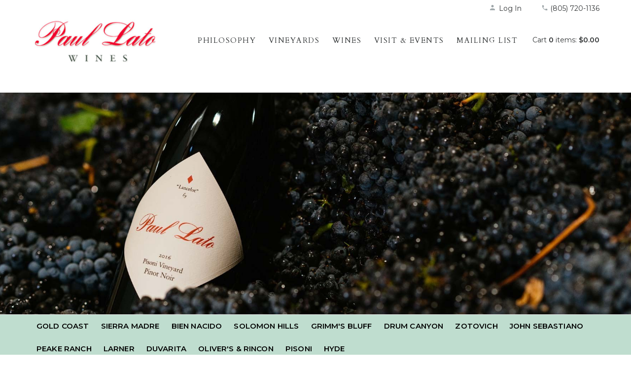

--- FILE ---
content_type: text/css
request_url: https://www.paullatowines.com/assets/css/screen.min.css?timestamp=20260130075657
body_size: 12799
content:
/*! normalize.css v2.1.3 | MIT License | git.io/normalize */article,aside,details,figcaption,figure,footer,header,hgroup,main,nav,section,summary{display:block}audio,canvas,video{display:inline-block}audio:not([controls]){display:none;height:0}[hidden],template{display:none}html{font-family:sans-serif;-ms-text-size-adjust:100%;-webkit-text-size-adjust:100%}body{margin:0}a{background:transparent}a:focus{outline:thin dotted}a:active,a:hover{outline:0}h1{font-size:2em;margin:0.67em 0}abbr[title]{border-bottom:1px dotted}b,strong{font-weight:bold}dfn{font-style:italic}hr{-moz-box-sizing:content-box;box-sizing:content-box;height:0}mark{background:#ff0;color:#000}code,kbd,pre,samp{font-family:monospace, serif;font-size:1em}pre{white-space:pre-wrap}q{quotes:"\201C" "\201D" "\2018" "\2019"}small{font-size:80%}sub,sup{font-size:75%;line-height:0;position:relative;vertical-align:baseline}sup{top:-0.5em}sub{bottom:-0.25em}img{border:0}svg:not(:root){overflow:hidden}figure{margin:0}fieldset{border:1px solid #c0c0c0;margin:0 2px;padding:0.35em 0.625em 0.75em}legend{border:0;padding:0}button,input,select,textarea{font-family:inherit;font-size:100%;margin:0}button,input{line-height:normal}button,select{text-transform:none}button,html input[type="button"],input[type="reset"],input[type="submit"]{-webkit-appearance:button;cursor:pointer}button[disabled],html input[disabled]{cursor:default}input[type="checkbox"],input[type="radio"]{box-sizing:border-box;padding:0}input[type="search"]{-webkit-appearance:textfield;-moz-box-sizing:content-box;-webkit-box-sizing:content-box;box-sizing:content-box}input[type="search"]::-webkit-search-cancel-button,input[type="search"]::-webkit-search-decoration{-webkit-appearance:none}button::-moz-focus-inner,input::-moz-focus-inner{border:0;padding:0}textarea{overflow:auto;vertical-align:top}table{border-collapse:collapse;border-spacing:0}@font-face{font-family:'icomoon';src:url("../font/icomoon.eot?2tpbk0");src:url("../font/icomoon.eot?2tpbk0#iefix") format("embedded-opentype"),url("../font/icomoon.ttf?2tpbk0") format("truetype"),url("../font/icomoon.woff?2tpbk0") format("woff"),url("../font/icomoon.svg?2tpbk0#icomoon") format("svg");font-weight:normal;font-style:normal}[class^="icon-"],[class*=" icon-"]{font-family:'icomoon' !important;speak:none;font-style:normal;font-weight:normal;font-variant:normal;text-transform:none;line-height:1;-webkit-font-smoothing:antialiased;-moz-osx-font-smoothing:grayscale}.icon-paper-clip:before{content:"\e001"}.icon-link:before{content:"\e006"}.icon-image:before{content:"\e010"}.icon-clock:before{content:"\e015"}.icon-settings:before{content:"\e023"}.icon-heart:before{content:"\e024"}.icon-book:before{content:"\e030"}.icon-search:before{content:"\e036"}.icon-sun:before{content:"\e064"}.icon-map:before{content:"\e072"}.icon-comments:before{content:"\e077"}.icon-share:before{content:"\e081"}.icon-tag:before{content:"\e085"}.icon-arrow-left:before{content:"\e094"}.icon-arrow-right:before{content:"\e095"}.icon-arrow-up:before{content:"\e096"}.icon-arrow-down:before{content:"\e097"}.icon-email:before{content:"\e0be"}.icon-phone:before{content:"\e0cd"}.icon-plus:before{content:"\e114"}.icon-minus:before{content:"\e115"}.icon-cross:before{content:"\e117"}.icon-menu:before{content:"\e120"}.icon-person:before{content:"\e7fd"}.icon-lock:before{content:"\e897"}.icon-cart:before{content:"\e8cc"}.icon-calendar:before{content:"\e905"}.icon-pencil:before{content:"\e906"}.icon-home:before{content:"\e907"}.icon-medal:before{content:"\e908"}.icon-clothes:before{content:"\e909"}.icon-music:before{content:"\e90a"}.icon-star:before{content:"\e90b"}.icon-wine:before{content:"\e90c"}.icon-juice:before{content:"\e90d"}.icon-gift:before{content:"\e90e"}.icon-flower:before{content:"\e90f"}.icon-leaves:before{content:"\e910"}.icon-google-plus:before{content:"\e900"}.icon-pinterest:before{content:"\e901"}.icon-yelp:before{content:"\e902"}.icon-delectable:before{content:"\e903"}.icon-twitter:before{content:"\f099"}.icon-facebook:before{content:"\f09a"}.icon-linked-in:before{content:"\f0e1"}.icon-youtube:before{content:"\f167"}.icon-instagram:before{content:"\f16d"}.icon-tumblr:before{content:"\f173"}.icon-vine:before{content:"\f1ca"}.icon-cc-visa:before{content:"\f1f0"}.icon-cc-mastercard:before{content:"\f1f1"}.icon-cc-discover:before{content:"\f1f2"}.icon-cc-amex:before{content:"\f1f3"}.icon-cc-paypal:before{content:"\f1f4"}.icon-cc-stripe:before{content:"\f1f5"}.icon-tripadvisor:before{content:"\f262"}.icon-vimeo:before{content:"\f27d"}.icon-snapchat:before{content:"\f2ac"}.transition{-ms-transition:all 0.3s ease-out;-moz-transition:all 0.3s ease-out;-o-transition:all 0.3s ease-out;-webkit-transition:all 0.3s ease-out;transition:all 0.3s ease-out}.hideText{overflow:hidden;text-indent:100%;white-space:nowrap}.hideText a{display:block;height:100%;text-indent:101%}.icon-arrow-left,.icon-arrow-right{font-size:1em;padding:0}.icon-arrow-up{padding:0;font-size:0.95em;height:1.3em;line-height:1.3}html{font-size:100%;height:100%;width:100%}body{background:#fff;color:#6d6d6d;font-family:"Cardo",serif;font-size:18px;font-weight:300;-webkit-font-smoothing:antialiased}*:focus{outline:3px solid orange !important}*.focus--mouse:focus{outline:0 !important}.transition{-ms-transition:all 0.3s ease-out;-moz-transition:all 0.3s ease-out;-o-transition:all 0.3s ease-out;-webkit-transition:all 0.3s ease-out;transition:all 0.3s ease-out}h1,h2,h3,h4,h5,h6{color:#332F2C;font-weight:normal;margin:0}.big-title,h1{font-size:3em;line-height:1.4;margin-bottom:0.75em;text-align:center;position:relative}@media screen and (max-width: 500px){.galleryContent h2,h1{font-size:2.8em}}h2{font-size:2.2em;font-family:"Cardo",serif;color:#657784;line-height:1.3;margin-bottom:0.5em;text-transform:uppercase;letter-spacing:0.1em}@media screen and (max-width: 500px){h2{font-size:2.15em}}h3{font-size:2.4em;font-family:"Cardo",serif;line-height:1.3;margin-bottom:0.75em}h4{font-size:1.2em;font-family:"Montserrat",sans-serif;font-weight:600;line-height:1.3;margin-bottom:0.75em;text-transform:uppercase;letter-spacing:0.1em}h5{font-size:1.4em;font-family:"Cardo",serif;font-weight:600;line-height:1.3;margin-bottom:0.75em}h6{color:#332F2C;font-size:1em;font-family:"Montserrat",sans-serif;font-weight:600;line-height:1.3;margin-bottom:0.5em}.v65-title{color:#332F2C;font-size:1.5em;line-height:1.2;margin-bottom:0.2em}.v65-title a{color:#332F2C}.v65-title a:hover,.v65-title a:focus,.v65-title a:visited{text-decoration:none}.v65-subtitle{color:#ABA07A;font-size:0.85em;font-family:"Montserrat", sans-serif;line-height:1.2;margin-bottom:0.2em;font-weight:600;text-transform:uppercase;letter-spacing:1px}.v65-subtitle a{color:#ABA07A}.v65-subtitle a:hover,.v65-subtitle a:focus,.v65-subtitle a:visited{text-decoration:none}.v65-productGroup-title.v65-title{font-size:2.2em;margin-bottom:0.5em;text-align:center}p,blockquote{margin:0 0 1em;line-height:1.5}blockquote{color:#332F2C;max-width:600px;text-align:center;margin:1em auto;font-family:"Cardo",serif;line-height:1.7}dl,ol,ul{margin:0 0 1.5em}dd,dt,li{line-height:1.5;margin:0}a{color:#af313e;text-decoration:none}img{-webkit-box-sizing:border-box;-moz-box-sizing:border-box;box-sizing:border-box;border:none;border-color:#ABA07A;height:auto !important;max-width:100%}form{margin-bottom:1em}legend{color:#6d6d6d}hr{background-color:#EAEAEA;border:0;color:#6d6d6d;height:2px}a[name=footerNav]{display:none !important}.v65-product-teaser a,.lowerFooter a{font-weight:bold}header.primary{background:#fff;font-family:"Cardo",serif;position:relative;width:100%;z-index:15}header.primary .wrapper{position:relative;display:flex}@media screen and (max-width: 1100px){header.primary .wrapper{padding:0 3%;width:94%}}@media screen and (max-width: 580px){header.primary .wrapper{width:100%;padding:0;margin:0}}header.primary .headerIcon{font-size:1.4em;vertical-align:middle;margin-top:-2px;display:inline-block}header.primary .socialIcons{float:right;padding:0;margin:5px 30px 5px 10px}@media screen and (max-width: 580px){header.primary .socialIcons{display:none}}header.primary .socialIcons li{color:#9ea6a9;list-style-type:none;display:inline-block;font-size:0.75em;padding:0 5px}header.primary .socialIcons li a{color:#9ea6a9}header.primary .headerTop{background:#fff;border-bottom:1px solid #fff}header.primary .headerTop .telephoneNumber{color:#303334;font-family:"Montserrat",sans-serif;font-size:14px;height:2em;line-height:2em;margin:3px 0em 3px 40px}@media screen and (max-width: 950px){header.primary .headerTop .telephoneNumber{margin-top:0;height:2.5em;line-height:2.5em}}@media screen and (max-width: 700px){header.primary .headerTop .telephoneNumber{display:none}}header.primary .headerTop .telephoneNumber a{color:#303334}header.primary .headerTop .telephoneNumber span{color:#9ea6a9;display:inline-block;font-size:14px;padding:0}header.primary.checkoutHeader .v65-logo{float:none;margin:0.5em auto}.user-tools{font-family:"Montserrat",sans-serif;font-size:14px}@media screen and (min-width: 581px){.user-tools{float:right;height:2em;line-height:2em;margin-top:2px;width:initial;position:static;margin-left:auto}}@media screen and (min-width: 581px) and (max-width: 950px){.user-tools{margin:3px 0 7px}}@media screen and (max-width: 580px){.user-tools{height:3em;line-height:3em;width:100%}}.user-tools.cartNav{margin:29px 0 0 20px;height:2.5em;line-height:2.5em}.user-tools.cartNav #v65-modalCart>a{color:#303334;font-size:14px}.user-tools.cartNav #v65-modalCart>a:hover,.user-tools.cartNav #v65-modalCart>a:focus,.user-tools.cartNav #v65-modalCart>a:active{color:#54595a}@media screen and (max-width: 1200px){.user-tools.cartNav{display:none}}.user-tools a{color:#303334}.user-tools .icon-person{margin-right:5px}.user-tools .icon-person,.user-tools .icon-cart{color:#9ea6a9;width:15px;display:inline-block;font-size:15px;padding:0}.user-tools .v65-yourAccount,.user-tools .v65-editProfile,.user-tools .v65-login,.user-tools .v65-logout{border:0}@media screen and (min-width: 581px){.user-tools .v65-yourAccount,.user-tools .v65-editProfile,.user-tools .v65-login,.user-tools .v65-logout{position:static;width:auto;width:initial}}@media screen and (min-width: 581px){.user-tools .v65-yourAccount,.user-tools .v65-editProfile,.user-tools .v65-login,.user-tools .v65-logout{margin-top:1px;height:2em;line-height:2.2em}}@media screen and (max-width: 580px){.user-tools .v65-yourAccount,.user-tools .v65-editProfile,.user-tools .v65-login,.user-tools .v65-logout{height:3em;line-height:3em}}@media screen and (min-width: 581px){.user-tools .v65-login,.user-tools .v65-logout{margin-left:20px}}@media screen and (min-width: 581px) and (max-width: 1200px){.user-tools .v65-login,.user-tools .v65-logout{margin-right:20px}}@media screen and (min-width: 951px){.user-tools .v65-editProfile{margin-left:0;margin-right:0;padding-right:0}}@media screen and (min-width: 581px) and (max-width: 1200px){.user-tools .v65-editProfile{margin-right:0;padding-right:0}}@media screen and (min-width: 581px){.user-tools .v65-yourAccount{display:none}}.user-tools .v65-pointsBalance{display:inline-block;padding-right:1em}@media screen and (max-width: 580px){.user-tools .v65-pointsBalance{display:none}}@media screen and (min-width: 581px){.user-tools #v65-modalCart{float:right;position:relative}}@media screen and (min-width: 581px) and (max-width: 950px){.user-tools #v65-modalCart{height:2.2em;line-height:2.2em}}@media screen and (max-width: 580px){.user-tools #v65-modalCart{height:3em;line-height:3em}}@media screen and (max-width: 580px){.user-tools #v65-modalCart #v65-toggleModalCart{display:block;float:right;margin-right:1%}}@media screen and (max-width: 580px){.user-tools #v65-modalCart #v65-toggleModalCart{line-height:3em;height:3em}}@media screen and (min-width: 951px){.user-tools #v65-modalCartDropdown{top:5.0em}}@media screen and (min-width: 581px) and (max-width: 950px){.user-tools #v65-modalCartDropdown{top:2.5em}}.user-tools .v65-additionalItemsMessage a{color:#000}.v65-logo{-ms-transition:all 0.3s ease-out;-moz-transition:all 0.3s ease-out;-o-transition:all 0.3s ease-out;-webkit-transition:all 0.3s ease-out;transition:all 0.3s ease-out;background-position:top center !important;display:block;float:left;height:80px;width:220px;margin:0 0 0.7em;overflow:visible !important}.v65-logo a{color:transparent;font-size:0;display:block;height:100%}@media screen and (max-width: 580px){.v65-logo a{margin:0.7em !important}}@media screen and (max-width: 430px){.v65-logo a{float:left;margin:0.7em 0 0.7em !important}}@media screen and (max-width: 580px){#v65-modalContentHeader a.modalLinkBtn{text-align:right}}.mainMenu{-webkit-box-sizing:border-box;-moz-box-sizing:border-box;box-sizing:border-box;font-size:15px;font-family:"Cardo",serif;text-transform:uppercase;letter-spacing:0.1em}@media screen and (min-width: 951px){.mainMenu{float:right;margin-left:auto}}@media screen and (max-width: 950px){.mainMenu{-ms-transition:all 0.3s ease-out;-moz-transition:all 0.3s ease-out;-o-transition:all 0.3s ease-out;-webkit-transition:all 0.3s ease-out;transition:all 0.3s ease-out;background:#fff;border-left:1px solid #f5f5f5;max-height:87%;max-height:-moz-calc(100% - 146px);max-height:-webkit-calc(100% - 146px);max-height:calc(100% - 146px);height:100%;font-size:16px;position:fixed;top:146px;right:-350px;margin:0;overflow:auto;width:350px;z-index:100}}@media screen and (max-width: 580px){.mainMenu{top:149px;right:-100%;max-height:-moz-calc(100% - 149px);max-height:-webkit-calc(100% - 149px);max-height:calc(100% - 149px);width:100%}}@media screen and (max-width: 500px){.mainMenu{top:148px;max-height:-moz-calc(100% - 148px);max-height:-webkit-calc(100% - 148px);max-height:calc(100% - 148px)}}.mainMenu ul{list-style:none;margin:0;padding:0;position:relative;text-align:left}@media screen and (min-width: 951px){.mainMenu ul{float:right}}@media screen and (max-width: 950px){.mainMenu ul{text-align:left}}.mainMenu ul ul{font-size:14px;text-align:left}@media screen and (min-width: 951px){.mainMenu ul ul{background:#fff;border:1px solid #f1f1f1;visibility:hidden;opacity:0;padding:8px 10px;position:absolute;left:-15px;top:93px;width:200px;-ms-transform:translateY(5px);-moz-transform:translateY(5px);-o-transform:translateY(5px);-webkit-transform:translateY(5px);transform:translateY(5px)}}@media screen and (max-width: 950px){.mainMenu ul ul{text-align:left}}.mainMenu li{display:inline-block;padding:0;position:relative}@media screen and (min-width: 1201px){.mainMenu li{padding:0 15px;margin:0}}@media screen and (min-width: 951px){.mainMenu li{padding:0 10px;margin:0}}@media screen and (max-width: 950px){.mainMenu li{border-top:1px solid #f5f5f5;margin:0;width:100%}}.mainMenu li:first-child{margin-left:0}@media screen and (min-width: 951px){.mainMenu li:hover ul{-ms-transition-delay:0.2s;-moz-transition-delay:0.2s;-o-transition-delay:0.2s;-webkit-transition-delay:0.2s;transition-delay:0.2s;visibility:visible;opacity:1;-ms-transform:translateY(0px);-moz-transform:translateY(0px);-o-transform:translateY(0px);-webkit-transform:translateY(0px);transform:translateY(0px)}}.mainMenu li li{display:block;float:none;margin:0;padding:0}@media screen and (max-width: 950px){.mainMenu li li{text-align:left;padding:0;width:100%}}.mainMenu li li a{color:#373b3c;display:block;line-height:1.5;margin:0;padding:5px 10px;text-transform:none;letter-spacing:0}@media screen and (max-width: 950px){.mainMenu li li a{padding:10px 2% 10px 10%;width:88%}}.mainMenu li li a:hover{color:#373b3c}@media screen and (max-width: 950px){.mainMenu li li a:after{content:""}}@media screen and (max-width: 950px){.mainMenu li li a{color:#6D6D6D}.mainMenu li li a:hover{color:#6D6D6D}}.mainMenu a{color:#303334;display:inline-block;margin:0;padding:36px 0;position:relative;text-decoration:none}@media screen and (max-width: 950px){.mainMenu a{padding:15px 2% 15px 6%;margin:0;width:92%}}.mainMenu a:hover,.mainMenu a:focus,.mainMenu a:active{background:none;color:#54595a;outline:none;text-decoration:none}@media screen and (max-width: 950px){.mainMenu a:after{content:"\e095";font-family:'icomoon';font-size:0.9em;position:absolute;right:10px}}@media screen and (max-width: 950px){.mainMenu a{color:#6D6D6D}.mainMenu a:hover{color:#6D6D6D}}.mainMenu .v65-home{display:none}.subMenu,.subSubMenu{background:#bfddcf;border-top:1px solid #EAEAEA;font-size:15px;font-family:"Montserrat",sans-serif;position:relative;margin:0;width:100%;text-transform:uppercase;letter-spacing:0.01em;font-weight:700}@media screen and (max-width: 767px){.subMenu,.subSubMenu{text-align:center}}.subMenu ul,.subSubMenu ul{list-style:none;margin-bottom:0;padding:0}.subMenu ul ul,.subSubMenu ul ul{display:none}.subMenu li,.subSubMenu li{line-height:1.4;padding:0;display:inline-block;padding:12px 10px}@media screen and (max-width: 767px){.subMenu li,.subSubMenu li{display:inline-block}}.subMenu li ul,.subSubMenu li ul{margin-left:10px}.subMenu a,.subSubMenu a{color:#000;line-height:1.5;width:100%}.subMenu a:hover,.subMenu a:focus,.subMenu a:active,.subSubMenu a:hover,.subSubMenu a:focus,.subSubMenu a:active{color:#000}.subSubMenu{background:#fff;font-size:14px}@media screen and (max-width: 767px){.subSubMenu{display:block}}.subSubMenu li{padding:10px 8px}@media screen and (max-width: 767px){.subSubMenu li{display:inline-block;padding:15px 10px}}.subSubMenu a{color:#6d6d6d}.subSubMenu a:hover,.subSubMenu a:focus,.subSubMenu a:active{color:#6d6d6d}.membersPages .subMenu li{display:inline-block}@media screen and (max-width: 950px){.membersPages .subMenu li{line-height:2}}.icon-menu{cursor:pointer;font-size:1.5em;position:absolute;top:1.5em;right:1em}.icon-menu:hover,.icon-menu:focus,.icon-menu:active{color:#54595a}@media screen and (max-width: 580px){.icon-menu{top:1.7em}}@media screen and (min-width: 951px){.icon-menu{display:none}}.menuOpen{transform:translate(-350px, 0);-webkit-transform:translate(-350px, 0);-moz-transform:translate(-350px, 0);-ms-transform:translate(-350px, 0)}@media screen and (max-width: 580px){.menuOpen{transform:translate(-100%, 0);-webkit-transform:translate(-100%, 0);-moz-transform:translate(-100%, 0);-ms-transform:translate(-100%, 0)}}.mobileBody{position:fixed}.flex-container{display:flex}#v65-modalContentHeader{background:#332F2C}@media screen and (max-width: 767px){.content{padding:2em 0 0}}@media screen and (min-width: 768px){.content{padding:4em 0 0}}@media screen and (max-width: 767px){.pageContent,.wideContent{padding-bottom:2em}}@media screen and (min-width: 768px){.pageContent,.wideContent{padding-bottom:4em}}.productDrilldownContent{padding-bottom:0}.wrapper{max-width:1200px;margin:0 auto;padding:0 5%;position:relative;width:90%}@media screen and (max-width: 580px){.wrapper{padding:0 2.5%;width:95%}}.overlay{background:#00000066;position:absolute;top:0;left:0;height:100%;width:100%;z-index:1}.overlay.overlayNo{background:transparent}.pageTop{position:relative;z-index:2}@-webkit-keyframes fadeIn{0%{opacity:0}100%{opacity:1}}@keyframes fadeIn{0%{opacity:0}100%{opacity:1}}@-webkit-keyframes fadeIn{0%{opacity:0;-webkit-transform:translateY(10px);transform:translateY(10px);-webkit-animation-timing-function:cubic-bezier(0, 0.59, 0.375, 1);animation-timing-function:cubic-bezier(0, 0.59, 0.375, 1)}100%{opacity:1;-webkit-transform:translateY(0);transform:translateY(0)}}@keyframes fadeIn{0%{opacity:0;-webkit-transform:translateY(10px);transform:translateY(10px);-webkit-animation-timing-function:cubic-bezier(0, 0.59, 0.375, 1);animation-timing-function:cubic-bezier(0, 0.59, 0.375, 1)}100%{opacity:1;-webkit-transform:translateY(0);transform:translateY(0)}}input[type='text'],input[type='password'],input[type='username'],input[type='tel'],input[type='email'],textarea,input[type='number']{-webkit-box-sizing:border-box;-moz-box-sizing:border-box;box-sizing:border-box;border-radius:3px;-ms-transition:all 0.3s ease-out;-moz-transition:all 0.3s ease-out;-o-transition:all 0.3s ease-out;-webkit-transition:all 0.3s ease-out;transition:all 0.3s ease-out;border:1px solid #D8D8D8;font-size:0.9em}@media screen and (min-width: 581px){input[type='text'],input[type='password'],input[type='username'],input[type='tel'],input[type='email'],textarea,input[type='number']{height:2.9em;line-height:2.9em}}input[type='text']:focus,input[type='password']:focus,input[type='username']:focus,input[type='tel']:focus,input[type='email']:focus,textarea:focus,input[type='number']:focus{background-color:#FBFBFB;border-color:#CECECE;outline:none}input[type='number']{padding:0.75em 0.5em}@media screen and (min-width: 581px){input[type='number']{height:2.9em;line-height:2.9em}}@media screen and (max-width: 580px){input[type='number']{height:4em;line-height:4em;min-width:3em}}fieldset#v65-fieldset-choices{width:360px}@media screen and (max-width: 950px){fieldset#v65-fieldset-choices{width:50%}}@media screen and (max-width: 725px){fieldset#v65-fieldset-choices{width:98%}}.v65-form textarea,.v65-form select{font-family:"Cardo",serif;font-size:0.8em}#v65-memberFormWrapper{margin:0 auto}#v65-memberFormWrapper form{max-width:400px}#v65-memberFormWrapper legend{text-align:center}.v65-form,#v65-memberFormWrapper{max-width:420px;width:100%}.v65-form legend,#v65-memberFormWrapper legend{color:#332F2C;font-family:"Montserrat",sans-serif;letter-spacing:0;padding:0 0 6px}.v65-form fieldset,#v65-memberFormWrapper fieldset{border:0;padding:0}.v65-form fieldset div,#v65-memberFormWrapper fieldset div{padding:5px 0}.v65-form label,#v65-memberFormWrapper label{padding-bottom:2px}.v65-form input[type=text],.v65-form input[type=password],.v65-form input[type='username'],.v65-form textarea,.v65-form input[type='number'],#v65-memberFormWrapper input[type=text],#v65-memberFormWrapper input[type=password],#v65-memberFormWrapper input[type='username'],#v65-memberFormWrapper textarea,#v65-memberFormWrapper input[type='number']{width:100% !important}#v65-commentFormWrapper #Comments{width:100%}#v65-commentFormWrapper #Comments:focus{background:#FDFDFD;outline:none}#v65-checkBilling legend,#v65-memberFormWrapper legend{color:#332F2C;font-family:"Montserrat",sans-serif;font-size:1.7em;letter-spacing:0;padding:0 0 6px}#v65-checkBilling input[name=BillFirstName],#v65-checkBilling input[name=BillLastName],#v65-checkBilling input[name=BillCompany],#v65-checkBilling input[name=BillCity],#v65-checkBilling input[name=BillMainPhone],#v65-checkBilling input[name=BillEmail],#v65-checkBilling input[name=BillAddress],#v65-checkBilling input[name=BillAddress2],#v65-checkBilling textarea[name=OrderNotes],#v65-checkBilling input[name=NickName],#v65-checkBilling input[name=ShipFirstName],#v65-checkBilling input[name=ShipLastName],#v65-checkBilling input[name=ShipCompany],#v65-checkBilling input[name=ShipCity],#v65-checkBilling input[name=ShipMainPhone],#v65-checkBilling input[name=ShipEmail],#v65-checkBilling textarea[name=giftMessage],#v65-checkBilling input[name=ShipAddress],#v65-checkBilling input[name=ShipAddress2],#v65-checkBilling input[name=FirstName],#v65-checkBilling input[name=LastName],#v65-checkBilling input[name=Company],#v65-checkBilling input[name=City],#v65-checkBilling input[name=MainPhone],#v65-checkBilling input[name=Email],#v65-checkBilling input[name=Username],#v65-checkBilling input[name=Password],#v65-checkBilling input[name=ConfirmPassword],#v65-checkBilling input[name=Address2],#v65-checkBilling input[name=Address],#v65-checkBilling input[name=shipMainPhone],#v65-checkBilling input[name=shipEmail],#v65-memberFormWrapper input[name=BillFirstName],#v65-memberFormWrapper input[name=BillLastName],#v65-memberFormWrapper input[name=BillCompany],#v65-memberFormWrapper input[name=BillCity],#v65-memberFormWrapper input[name=BillMainPhone],#v65-memberFormWrapper input[name=BillEmail],#v65-memberFormWrapper input[name=BillAddress],#v65-memberFormWrapper input[name=BillAddress2],#v65-memberFormWrapper textarea[name=OrderNotes],#v65-memberFormWrapper input[name=NickName],#v65-memberFormWrapper input[name=ShipFirstName],#v65-memberFormWrapper input[name=ShipLastName],#v65-memberFormWrapper input[name=ShipCompany],#v65-memberFormWrapper input[name=ShipCity],#v65-memberFormWrapper input[name=ShipMainPhone],#v65-memberFormWrapper input[name=ShipEmail],#v65-memberFormWrapper textarea[name=giftMessage],#v65-memberFormWrapper input[name=ShipAddress],#v65-memberFormWrapper input[name=ShipAddress2],#v65-memberFormWrapper input[name=FirstName],#v65-memberFormWrapper input[name=LastName],#v65-memberFormWrapper input[name=Company],#v65-memberFormWrapper input[name=City],#v65-memberFormWrapper input[name=MainPhone],#v65-memberFormWrapper input[name=Email],#v65-memberFormWrapper input[name=Username],#v65-memberFormWrapper input[name=Password],#v65-memberFormWrapper input[name=ConfirmPassword],#v65-memberFormWrapper input[name=Address2],#v65-memberFormWrapper input[name=Address],#v65-memberFormWrapper input[name=shipMainPhone],#v65-memberFormWrapper input[name=shipEmail]{-webkit-box-sizing:border-box;-moz-box-sizing:border-box;box-sizing:border-box;width:100% !important}@media screen and (min-width: 581px){#v65-checkBilling select[name=BillBirthDay],#v65-checkBilling select[name=BillBirthYear],#v65-checkBilling select[name=BirthDay],#v65-checkBilling select[name=BirthYear],#v65-checkBilling select[name=ShipBirthDay],#v65-checkBilling select[name=ShipBirthYear],#v65-memberFormWrapper select[name=BillBirthDay],#v65-memberFormWrapper select[name=BillBirthYear],#v65-memberFormWrapper select[name=BirthDay],#v65-memberFormWrapper select[name=BirthYear],#v65-memberFormWrapper select[name=ShipBirthDay],#v65-memberFormWrapper select[name=ShipBirthYear]{width:80px}}@media screen and (max-width: 580px){#v65-checkBilling select[name=BillBirthDay],#v65-checkBilling select[name=BillBirthYear],#v65-checkBilling select[name=BirthDay],#v65-checkBilling select[name=BirthYear],#v65-checkBilling select[name=ShipBirthDay],#v65-checkBilling select[name=ShipBirthYear],#v65-memberFormWrapper select[name=BillBirthDay],#v65-memberFormWrapper select[name=BillBirthYear],#v65-memberFormWrapper select[name=BirthDay],#v65-memberFormWrapper select[name=BirthYear],#v65-memberFormWrapper select[name=ShipBirthDay],#v65-memberFormWrapper select[name=ShipBirthYear]{width:28%}}@media screen and (min-width: 581px){#v65-checkBilling select[name=BillBirthMonth],#v65-checkBilling select[name=BirthMonth],#v65-checkBilling select[name=ShipBirthMonth],#v65-memberFormWrapper select[name=BillBirthMonth],#v65-memberFormWrapper select[name=BirthMonth],#v65-memberFormWrapper select[name=ShipBirthMonth]{width:100px}}@media screen and (max-width: 580px){#v65-checkBilling select[name=BillBirthMonth],#v65-checkBilling select[name=BirthMonth],#v65-checkBilling select[name=ShipBirthMonth],#v65-memberFormWrapper select[name=BillBirthMonth],#v65-memberFormWrapper select[name=BirthMonth],#v65-memberFormWrapper select[name=ShipBirthMonth]{width:38%}}@media screen and (max-width: 580px){#v65-checkBilling select[name=BillStateCode],#v65-memberFormWrapper select[name=BillStateCode]{width:100%}}#v65-memberAddressBook th{background-color:transparent}#v65-memberAddressBook tr:hover,#v65-memberAddressBook tr:focus,#v65-memberAddressBook tr:active{background-color:#eee}.homepageHeader{overflow:hidden;background-color:#332F32}@media screen and (max-width: 850px){.homepageHeader{min-height:300px}}@media screen and (min-height: 851px){.homepageHeader{min-height:600px}}.bx-wrapper{position:absolute !important;top:0;left:0;width:100%;height:100%}@media screen and (max-width: 580px){.bx-wrapper .bx-controls{display:none}}.homepageGallery{background:#fff;margin:0;padding:0;position:absolute;top:0;left:0;width:100%;height:100%;z-index:-1}.homepageGallery .homepagePhoto{-ms-behavior:url(backgroundsize.min.htc);behavior:url(backgroundsize.min.htc);background-repeat:no-repeat;background-position:center;background-size:cover;padding:0;list-style-type:none;position:relative;width:100%;height:100%}@media screen and (min-width: 769px){.homepageGallery .homepagePhoto{background-attachment:fixed}}@media screen and (max-width: 1100px){.homepageGallery .homepagePhoto{height:100% !important;width:auto !important;max-width:inherit !important}}@media only screen and (device-width: 768px){.homepageGallery .homepagePhoto{background-size:initial;background-attachment:inherit}}@media only screen and (min-device-width: 481px) and (max-device-width: 1024px) and (orientation: portrait){.homepageGallery .homepagePhoto{background-size:initial;background-attachment:inherit}}@media only screen and (min-device-width: 481px) and (max-device-width: 1024px) and (orientation: landscape){.homepageGallery .homepagePhoto{background-size:initial;background-attachment:inherit}}.imagePreloader{opacity:0;-webkit-transition:all 0.5s ease;-moz-transition:all 0.5s ease;-ms-transition:all 0.5s ease;-o-transition:all 0.5s ease;transition:all 0.5s ease}.imageVisible{opacity:1}.galleryContent{-webkit-box-sizing:border-box;-moz-box-sizing:border-box;box-sizing:border-box;font-size:120%;max-width:950px;margin:0 auto;padding:8.5em 2em;position:relative;text-align:center;width:100%;z-index:1}@media screen and (max-width: 1350px){.galleryContent{padding:7.5em 2em}}@media screen and (max-width: 1280px){.galleryContent{padding:6.5em 2em}}@media screen and (min-width: 768px) and (max-width: 1000px){.galleryContent{padding:9.25em 5%;width:90%}}@media screen and (max-width: 450px){.galleryContent{padding:4.5em 1em}}@media screen and (min-width: 1001px){.galleryContent.galleryFixed{position:fixed;top:initial;left:50%;margin-left:-475px}}.galleryContent.fadeIn{-webkit-animation-name:fadeIn;animation-name:fadeIn;-webkit-animation-fill-mode:both;animation-fill-mode:both;-webkit-animation-duration:0.75s;animation-duration:0.75s;-webkit-animation-delay:1s;-moz-animation-delay:1s;animation-delay:1s}.galleryContent h1,.galleryContent h2,.galleryContent h3,.galleryContent h4,.galleryContent h5,.galleryContent h6,.galleryContent p,.galleryContent a{-ms-text-shadow:0 0 5px rgba(0,0,0,0.35);-moz-text-shadow:0 0 5px rgba(0,0,0,0.35);-o-text-shadow:0 0 5px rgba(0,0,0,0.35);-webkit-text-shadow:0 0 5px rgba(0,0,0,0.35);text-shadow:0 0 5px rgba(0,0,0,0.35);color:#fff;margin-bottom:0.25em}.galleryContent p{font-size:90%}@media screen and (min-width: 851px){.galleryContent h1{font-size:1.8em}.galleryContent h2{font-size:1.8em}.galleryContent h3{font-size:1.6em}}@media screen and (max-width: 850px){.galleryContent h1{font-size:1.9em}.galleryContent h2{font-size:1.9em}.galleryContent h3{font-size:1.5em}}@media screen and (max-width: 450px){.galleryContent h1,.galleryContent h2,.galleryContent h3,.galleryContent h4,.galleryContent h5,.galleryContent h6{font-size:1.5em}}.galleryContent a{text-decoration:underline}.homepageContent{background:#2c364d;border-top:1px solid #E6E6E6;border-bottom:1px solid #E6E6E6;float:left;position:relative;text-align:center;width:100%;z-index:10}.homepageContent .wrapper{max-width:900px;margin:4em auto}.homepageBanner{-webkit-box-sizing:border-box;-moz-box-sizing:border-box;box-sizing:border-box;-ms-behavior:url(backgroundsize.min.htc);behavior:url(backgroundsize.min.htc);background-position:center;background-repeat:no-repeat;font-size:120%;float:left;padding:12em 0;min-height:650px;position:relative;z-index:2;width:100%}@media screen and (min-width: 769px){.homepageBanner{background-size:cover;background-attachment:fixed}}@media only screen and (device-width: 768px){.homepageBanner{background-size:initial;background-attachment:inherit}}@media only screen and (min-device-width: 481px) and (max-device-width: 1024px) and (orientation: portrait){.homepageBanner{background-size:initial;background-attachment:inherit}}@media only screen and (min-device-width: 481px) and (max-device-width: 1024px) and (orientation: landscape){.homepageBanner{background-size:initial;background-attachment:inherit}}.homepageBanner .wrapper{max-width:800px;position:relative;z-index:1}.homepageBanner h1,.homepageBanner h2,.homepageBanner h3,.homepageBanner h4,.homepageBanner h5,.homepageBanner h6,.homepageBanner p,.homepageBanner a{-ms-text-shadow:0 0 5px rgba(0,0,0,0.35);-moz-text-shadow:0 0 5px rgba(0,0,0,0.35);-o-text-shadow:0 0 5px rgba(0,0,0,0.35);-webkit-text-shadow:0 0 5px rgba(0,0,0,0.35);text-shadow:0 0 5px rgba(0,0,0,0.35);color:#fff;margin-bottom:0.25em}.homepageBanner p{font-size:90%}@media screen and (min-width: 851px){.homepageBanner h1{font-size:3em}.homepageBanner h2{font-size:2em}.homepageBanner h3{font-size:1.75em}}@media screen and (max-width: 850px){.homepageBanner h1{font-size:1.9em}.homepageBanner h2{font-size:1.75em}.homepageBanner h3{font-size:1.5em}}@media screen and (max-width: 450px){.homepageBanner h1,.homepageBanner h2,.homepageBanner h3,.homepageBanner h4,.homepageBanner h5,.homepageBanner h6{font-size:1.5em}}.homepageBanner a{text-decoration:underline}.homepageSections{display:flex;flex-wrap:wrap;background:#2c364d;-ms-box-shadow:0 0 15px rgba(0,0,0,0.25);-moz-box-shadow:0 0 15px rgba(0,0,0,0.25);-o-box-shadow:0 0 15px rgba(0,0,0,0.25);-webkit-box-shadow:0 0 15px rgba(0,0,0,0.25);box-shadow:0 0 15px rgba(0,0,0,0.25);position:relative;padding:3em 5em;z-index:5}@media screen and (max-width: 1450px){.homepageSections{padding:3em 2em}}@media screen and (max-width: 1000px){.homepageSections{padding:3em 1em}}.homepageSectionWrapper{background-color:#ffffff;-ms-box-shadow:1px 1px 4px rgba(47,40,30,0.21);-moz-box-shadow:1px 1px 4px rgba(47,40,30,0.21);-o-box-shadow:1px 1px 4px rgba(47,40,30,0.21);-webkit-box-shadow:1px 1px 4px rgba(47,40,30,0.21);box-shadow:1px 1px 4px rgba(47,40,30,0.21);border:2px solid #ffffff}.homepageSectionWrapper h2{padding-top:1.2em;font-size:1.4em;font-family:"Cardo",serif;color:#657784}.homepageSectionWrapper p{color:#000000}.homepageSection{-webkit-box-sizing:border-box;-moz-box-sizing:border-box;box-sizing:border-box;background-size:cover;background-position:center;background-repeat:no-repeat;padding:10em 0 7.5em;position:relative;text-align:center;z-index:2;width:100%}@media screen and (max-width: 1200px){.homepageSection{padding:6em 0 4em}}@media screen and (max-width: 875px){.homepageSection{float:none;max-width:500px;width:98%}}.homepageSection.width-half{width:48%}@media screen and (max-width: 875px){.homepageSection.width-half{float:none;max-width:500px;margin:1.5em auto;width:98%}}.homepageSection .overlay{-ms-transition:all 0.5s ease-out;-moz-transition:all 0.5s ease-out;-o-transition:all 0.5s ease-out;-webkit-transition:all 0.5s ease-out;transition:all 0.5s ease-out}.homepageSection .wrapper{max-width:800px;margin:0 auto;z-index:1;position:relative}.homepageSection .homeIcon{-ms-transition:all 0.3s ease-out;-moz-transition:all 0.3s ease-out;-o-transition:all 0.3s ease-out;-webkit-transition:all 0.3s ease-out;transition:all 0.3s ease-out;color:#fff;border:2px solid rgba(255,255,255,0.7);border-radius:50%;font-size:2em;padding:10px}.homepageSection:hover .overlay,.homepageSection:focus .overlay,.homepageSection:active .overlay{background:rgba(2,2,2,0.59)}.homepageSectionLink{width:31.33%;margin:1%}@media screen and (max-width: 875px){.homepageSectionLink{float:none;max-width:500px;margin:0.75em auto;width:98%}}.homepageProductGroup{background:#fff;position:relative;z-index:2}.homepageProductGroup .wrapper{max-width:1500px;margin:0 auto}.homepageProductGroup .v65-productGroup-title.v65-title,.homepageProductGroup .v65-productGroup-teaser{display:none}.homepageProductGroup .v65-productGroup{margin-bottom:0}.homepageProductGroup .v65-productGroup-products .v65-productGroup-product{width:30.33%;margin:3em 0 3em 3%}@media screen and (max-width: 1100px){.homepageProductGroup .v65-productGroup-products .v65-productGroup-product{float:none;margin:2em auto;max-width:600px;width:100%}}@media screen and (max-width: 790px){.homepageProductGroup .v65-productGroup-products .v65-productGroup-product{float:left}}.homepageProductGroup .v65-productGroup-products .v65-productGroup-product .productPhoto{float:right;width:28%}.homepageProductGroup .v65-productGroup-products .v65-productGroup-product .productDescription{float:left;margin:0 4% 0 0;text-align:left;width:68%}.homepageBottomContent{display:none;background:#F9F9F9;float:left;width:100%}.homepageEvents{float:left;width:42%;margin-left:8%}.homepageEvents .v65-event-upcoming-title{display:none}.homepageEvents .v65-event-upcoming-event{border-top:1px solid #EAEAEA;border-bottom:1px solid #EAEAEA;text-align:left;padding:1.5em 0;position:relative;margin:0}.homepageEvents .v65-event-upcoming-event .event-arrow{-ms-transition:all 0.3s ease-out;-moz-transition:all 0.3s ease-out;-o-transition:all 0.3s ease-out;-webkit-transition:all 0.3s ease-out;transition:all 0.3s ease-out;padding:0 10px;position:absolute;right:0;bottom:32px}.homepageEvents .v65-event-upcoming-event .event-arrow:hover,.homepageEvents .v65-event-upcoming-event .event-arrow:focus,.homepageEvents .v65-event-upcoming-event .event-arrow:active{transform:translateX(10px)}.homepageEvents .v65-event-upcoming-event .event-arrow a{color:#af313e}.homepageEvents .v65-event-upcoming-event .v65-event-upcoming-event-date{color:#ABA07A;font-family:"Montserrat",sans-serif;font-size:0.9em;font-weight:bold;letter-spacing:0.5px;text-transform:uppercase;margin-bottom:1em;-webkit-font-smoothing:initial}.homepageEvents .v65-event-upcoming-event .v65-event-upcoming-event-title{font-size:1.2em;display:block}.homepageEvents .v65-event-upcoming-event .v65-event-upcoming-event-time{display:block}.backToTop{-ms-transition:all 0.3s ease-out;-moz-transition:all 0.3s ease-out;-o-transition:all 0.3s ease-out;-webkit-transition:all 0.3s ease-out;transition:all 0.3s ease-out;border:3px solid #ABA07A;bottom:20px;color:#ABA07A;border-radius:50%;display:none;font-size:0.9em;height:1.3em;line-height:1.3em;padding:1em;position:fixed;right:20px;text-align:center;text-decoration:none;width:1.3em;z-index:1000}.pageBanner{background-color:#fff}#pageBackground{-webkit-box-sizing:border-box;-moz-box-sizing:border-box;box-sizing:border-box;-ms-behavior:url(backgroundsize.min.htc);behavior:url(backgroundsize.min.htc);background-attachment:fixed;background-size:cover;background-repeat:no-repeat;background-position:center;min-height:450px;padding-top:25em}@media screen and (min-width: 581px) and (max-width: 950px){#pageBackground{min-height:300px;padding-top:12em}}@media only screen and (max-device-width: 1024px) and (orientation: landscape){#pageBackground{background-size:cover;background-attachment:inherit}}@media only screen and (max-device-width: 1024px) and (orientation: portrait){#pageBackground{background-size:cover;background-attachment:inherit}}@media screen and (max-width: 950px){#pageBackground{background-attachment:inherit}}@media screen and (max-width: 580px){#pageBackground{min-height:200px;padding-top:12em}}.pageBanner{position:relative}.pageIntro{background:#2c364d;border-bottom:1px solid #E6E6E6;text-align:center}.pageIntro .wrapper{max-width:1000px;margin:4em auto}.pageContentWrapper,.wideContent{position:relative;z-index:10}.videoWrapper{position:relative;padding-bottom:56.25%;padding-top:25px;height:0}@media screen and (min-width: 1401px){.videoWrapper{margin:0 auto;max-width:700px;padding-bottom:399px}}.videoWrapper iframe{position:absolute;top:0;left:0;width:100%;height:100%}.v65-socialMediaBar-GooglePlusOne .videoWrapper{height:inherit;max-width:inherit;padding:0}.v65-calendarList-Month{border-bottom:3px double #EAEAEA;color:#ABA07A;font-family:"Cookie",cursive;font-size:2em;max-width:900px;margin:0 auto 1em;text-align:center}.v65-calendarList-Event{max-width:900px;margin:0 auto;padding-left:0}.v65-calendarList-Event strong{color:#332F2C;font-family:"Cardo",serif;font-weight:normal;font-size:0.9em;letter-spacing:0.5px;text-transform:uppercase}.v65-calendarList-Event .v65-title{font-size:1.5em;margin-bottom:1em}.v65-calendarList-Event .v65-calendarList-Time{display:block;font-family:"Cardo",serif;font-style:normal;text-transform:uppercase}#v65-CalendarTable{background-color:transparent;border:0;color:#EAEAEA}#v65-CalendarTable th{background-color:transparent;border:0;border-bottom:2px solid #EAEAEA;color:#6d6d6d;padding:5px 0}#v65-CalendarTable td{background-color:transparent;border-left:2px solid #EAEAEA;border-bottom:2px solid #EAEAEA;border-right:2px solid #EAEAEA;height:80px}#v65-CalendarTable .v65-CalendarDay{border:0;color:#6B6B6B;font-size:0.8em}#v65-CalendarTable .v65-CalendarOffMonthDays{background-color:transparent}#v65-CalendarTable .v65-CalendarToDay{-webkit-box-sizing:border-box;-moz-box-sizing:border-box;box-sizing:border-box;background-color:#ededed}#v65-CalendarTable .v65-CalendarEvent{text-align:center}@media screen and (max-width: 580px){#v65-CalendarTable .v65-CalendarEvent{background:#af313e;border-radius:3px;padding:0}}#v65-CalendarTable .v65-CalendarEvent a{color:#ABA07A}@media screen and (max-width: 580px){#v65-CalendarTable .v65-CalendarEvent a{background-color:transparent;color:#fff;height:2.3em;width:auto}}@media screen and (max-width: 400px){#v65-CalendarTable .v65-CalendarEvent a{word-break:break-word}}#v65-CalendarWrapper .icon-arrow-right,#v65-CalendarWrapper .icon-arrow-left{color:#ABA07A;padding:7px}#v65-CalendarWrapper h2{font-size:2.4em}.eventDrilldownWrapper{-webkit-box-sizing:border-box;-moz-box-sizing:border-box;box-sizing:border-box;border-top:3px double #D6D4D2;border-bottom:3px double #D6D4D2;max-width:700px;margin:0 auto;padding:18px 25px;width:100%}@media screen and (max-width: 580px){.eventDrilldownWrapper{padding:18px 25px}}.eventWrapper{max-width:950px;margin:0 auto;padding-bottom:3em}.eventWrapper .eventTitle{text-align:center;margin-bottom:0.5em}.eventWrapper>h1{text-align:center;padding:0 0 0.3em;margin-bottom:0}@media screen and (min-width: 751px){.eventWrapper>h1{padding:0 2em 0.5em}}@media screen and (min-width: 751px){.eventWrapper .backLink{position:absolute;top:14px;z-index:1}}@media screen and (max-width: 750px){.eventWrapper .backLink{margin-bottom:1em;display:block}}.eventWrapper .backLink i{font-size:0.8em;color:#ABA07A}.eventWrapper .backLink .eventsBackButton{color:#ABA07A;font-family:"Cardo",serif;text-transform:uppercase;letter-spacing:0.5px;padding:0 1em}.eventWrapper .event-description{margin:2em auto 1em;max-width:700px}#v65-CalendarEventTable{margin:1em 0;width:100%}#v65-CalendarEventTable td{padding:4px 10px 4px 2px}#v65-CalendarEventTable tr td strong{font-weight:normal}#v65-CalendarEventTable tr td:first-child{color:#332F2C;font-family:"Montserrat",sans-serif}#v65-CalendarEventTable tr td:last-child{text-align:right}.videoWrapper{position:relative;padding-bottom:56.25%;padding-top:25px;height:0}@media screen and (min-width: 1401px){.videoWrapper{margin:0 auto;max-width:700px;padding-bottom:399px}}.videoWrapper iframe{position:absolute;top:0;left:0;width:100%;height:100%}.v65-featureRight,.v65-right,.v65-featureLeft,.v65-left,.v65-border{-webkit-box-sizing:border-box;-moz-box-sizing:border-box;box-sizing:border-box}.v65-recipe{max-width:900px;border-bottom:3px double #EAEAEA;text-align:left;padding:1.5em 0;position:relative;margin:0 auto}.v65-recipe .v65-recipe-date{color:#ABA07A;font-family:"Cookie",cursive;font-size:1.7em;font-style:normal;margin-bottom:0.35em}.v65-recipe .v65-recipe-photo{position:static}@media screen and (min-width: 551px){.v65-recipe .v65-recipe-photo{float:left;width:22%}}.v65-recipe .v65-recipe-info{margin-left:0}@media screen and (min-width: 551px){.v65-recipe .v65-recipe-info{float:left;margin-left:3%;width:69%}}.v65-recipe .v65-recipe-title{font-size:1.5em}.v65-recipe .recipe-arrow{-ms-transition:all 0.3s ease-out;-moz-transition:all 0.3s ease-out;-o-transition:all 0.3s ease-out;-webkit-transition:all 0.3s ease-out;transition:all 0.3s ease-out;padding:0 10px;position:absolute;right:0;bottom:32px}@media screen and (max-width: 700px){.v65-recipe .recipe-arrow{display:none}}.v65-recipe .recipe-arrow:hover,.v65-recipe .recipe-arrow:focus,.v65-recipe .recipe-arrow:active{transform:translateX(10px)}.v65-recipe .recipe-arrow a{color:#af313e}.v65-recipe-drilldown{padding-bottom:3em}.v65-recipe-drilldown-subtitle{color:#332F2C;font-family:"Montserrat",sans-serif;font-size:1.3em;font-style:normal;margin:1em 0 0.5em;text-transform:initial}.v65-recipe-drilldown-right{float:left;margin-left:0;text-align:center;width:38%}@media screen and (max-width: 1000px){.v65-recipe-drilldown-right{float:none;max-width:500px;margin:0 auto;width:100%}}.v65-recipe-drilldown-right .v65-recipe-attributeLabel{color:#332F2C;font-family:"Cardo",serif;font-size:0.9em;font-style:normal;font-weight:normal;letter-spacing:0.5px;text-transform:uppercase}.v65-recipe-drilldown-right .v65-recipe-attributeValue{font-size:16px}.v65-recipe-drilldown-left{float:left;margin-left:6%;width:56%}@media screen and (max-width: 1000px){.v65-recipe-drilldown-left{float:none;margin:0 auto;width:100%}}.v65-recipe-drilldown-related-products{border-top:2px solid #EAEAEA;margin-top:3em}.v65-recipe-drilldown-related-products .v65-product-title{font-size:1.15em}.nivoSlider{margin:0 auto;max-width:900px}.nivo-directionNav a{width:26px;height:26px;background:url(../images/gallery-arrows.png) no-repeat}a.nivo-nextNav{background-position:-26px 0px}form#v65-emailAFriend{width:100% !important}form#v65-emailAFriend .formatBeside label{width:29% !important}form#v65-emailAFriend textarea,form#v65-emailAFriend .formatBeside input[type=text],form#v65-emailAFriend .formatBeside input[type=password],form#v65-emailAFriend .formatBeside input[type='username'],form#v65-emailAFriend .formatBeside input[type='tel'],form#v65-emailAFriend .formatBeside input[type='email']{float:right;width:68% !important;height:3em;line-height:3em}@media screen and (max-width: 580px){#v65-modalContentHeader{padding:0;height:2.5em}#v65-modalContentHeader a.modalLinkBtn.modalClose span,#v65-modalContentHeader a.modalLinkAltBtn.modalClose span{padding:0 1em}#v65-modalContentHeader a.modalLinkBtn.modalClose{padding:0}form#v65-emailAFriend .formatBeside label{width:38% !important}form#v65-emailAFriend .formatBeside label[for="submit"]{width:0% !important;padding:0}form#v65-emailAFriend textarea,form#v65-emailAFriend .formatBeside input[type=text],form#v65-emailAFriend .formatBeside input[type=password],form#v65-emailAFriend .formatBeside input[type='username'],form#v65-emailAFriend .formatBeside input[type='tel'],form#v65-emailAFriend .formatBeside input[type='email']{height:2em;line-height:2em;width:60% !important}}.secondaryPageFeature{height:800px;margin-bottom:2%;background-size:cover}.secondaryPageFeature.columnOne{height:800px;width:100%}.secondaryPageFeature.columnOne .secondaryPageContent{width:52%;margin:8% 4%}@media screen and (max-width: 1000px){.secondaryPageFeature.columnOne .secondaryPageContent{width:92%}}.secondaryPageFeature.columnTwo{float:left;height:400px;width:48%;margin-right:2%}@media screen and (max-width: 1000px){.secondaryPageFeature.columnTwo{width:100%;float:none;margin-right:0}}.secondaryPageFeature.columnTwo .secondaryPageContent{width:36%;margin:8% 4%}@media screen and (max-width: 600px){.secondaryPageFeature.columnTwo .secondaryPageContent{width:100%;margin:250px 4% 0}}.secondaryPageFeature .secondaryPageContent h1,.secondaryPageFeature .secondaryPageContent h2,.secondaryPageFeature .secondaryPageContent h3,.secondaryPageFeature .secondaryPageContent h4,.secondaryPageFeature .secondaryPageContent h5,.secondaryPageFeature .secondaryPageContent h6,.secondaryPageFeature .secondaryPageContent p{-ms-text-shadow:0 0 5px rgba(0,0,0,0.35);-moz-text-shadow:0 0 5px rgba(0,0,0,0.35);-o-text-shadow:0 0 5px rgba(0,0,0,0.35);-webkit-text-shadow:0 0 5px rgba(0,0,0,0.35);text-shadow:0 0 5px rgba(0,0,0,0.35);color:#ffffff}.secondaryPageFeature .contentLeft{float:left;text-align:left}.secondaryPageFeature .contentRight{float:right;text-align:right}@media screen and (max-width: 725px){#v65-fieldset-wholesalerInfo,#v65-fieldset-billingInfo,#v65-fieldset-shippingOptions,#v65-fieldset-shippingInfo,#v65-fieldset-paymentMethod,#v65-fieldset-sourceCode,#v65-fieldset-usernamePassword{width:98%}}@media screen and (max-width: 720px){.print{margin:0 10px}}.dotted{display:none}.v65-productGroup-teaser{max-width:600px;margin:0 auto 3em;text-align:center;width:100%}@media screen and (max-width: 750px){.v65-productGroup .v65-clear{display:none}}.v65-productGroup .v65-clear.productGroup-2Up-rowClear{display:none}@media screen and (min-width: 581px) and (max-width: 599px){.v65-productGroup .v65-clear.productGroup-2Up-rowClear{display:block}}.v65-productGroup .v65-clear.productGroup-3Up-rowClear{display:none}.v65-productGroup .v65-product-title.v65-title{font-size:1.5em;color:#303334;font-weight:600}.v65-productGroup .v65-subtitle{font-size:1.6em}@media screen and (min-width: 580px) and (max-width: 1000px){.v65-productGroup-product{width:48%}}.v65-productGroup-product .v65-product-addToCart-priceWrapper{margin-bottom:20px}.v65-productGroup-product .v65-product-teaser{display:none;font-size:93%}.v65-productGroup-product .v65-product-reviewStats{height:initial}#v65-clubFormWrapper form .v65-clubChoice{line-height:1.5}.v65-club{-webkit-box-sizing:border-box;-moz-box-sizing:border-box;box-sizing:border-box;border:5px ridge #ABA07A;float:left;margin:1em 2%;padding:30px 2% 10px;width:46%}@media screen and (max-width: 940px){.v65-club{margin:1em 0;padding:30px 5% 10px;width:100%}}.v65-club .v65-clubTeaser{border-bottom:0;padding:0}.v65-club .v65-clubTeaser p{margin-bottom:0.5em}.v65-club .v65-clubTitle{font-size:1.5em;margin-bottom:1em}.v65-club .v65-clubJoin{margin:1em 0}.club-one-third-center .v65-club,.club-one-third-left .v65-club{width:31.33%;margin:1em 1%}@media screen and (max-width: 940px){.club-one-third-center .v65-club,.club-one-third-left .v65-club{margin:1em 0;width:100%}}.club-half-center .v65-club,.club-half-left .v65-club{width:46%}@media screen and (max-width: 940px){.club-half-center .v65-club,.club-half-left .v65-club{margin:1em 0;width:100%}}.club-full-center .v65-club,.club-full-left .v65-club{float:none;margin:1em auto;max-width:950px;width:100%}.club-one-third-center .v65-club,.club-half-center .v65-club,.club-full-center .v65-club{text-align:center}.club-one-third-center .v65-club li,.club-half-center .v65-club li,.club-full-center .v65-club li{list-style-position:inline}.club-full-left .v65-club{max-width:initial}.v65-clubSignUp-Teaser{display:none}.v65-product-actionMessage,.v65-product-reviewStats{margin-bottom:0.5em}.v65-product-addToCart-price{color:#332F2C;font-weight:600;font-size:0.9em}.v65-product-addToCart-unitDescription{color:#6d6d6d;bottom:0;font-size:0.9em}.v65-paging,.v65-pagingBottom{border:0}.v65-product-inventoryMessage{color:#666}.v65-product-availability{color:#B7B7B7;margin-bottom:1em}.v65-product-teaser{margin-top:1em;margin-bottom:1em}.v65-product-teaser p{margin-bottom:0}.v65-product-description{max-width:750px;margin:0 auto 1.5em;text-align:left}.v65-product-description p,.v65-product-teaser p{margin-bottom:0.5em}.v65-productList th{background:transparent;border-color:#f5f5f5;font-family:"Montserrat",sans-serif;font-weight:normal;font-size:1.2em}.v65-productList tr:hover{background:#f5f5f5}.v65-productList tr.alternatRow{background:transparent}.v65-productList tr.alternatRow:hover{background:#f5f5f5}.v65-productList td{border-color:#f5f5f5}.v65-product1Up{margin:1.5em auto;max-width:750px}@media screen and (max-width: 580px){.v65-product1Up .v65-product-photo{margin-right:4%;width:21%}}.v65-product2Up .v65-product-photo{margin:0 2%}.v65-product1UpStore{border-bottom:1px solid #f2f2f2;margin-bottom:3em;padding-bottom:2em}@media screen and (max-width: 580px){.v65-product1UpStore .v65-product-photo{margin-right:3%;width:16%}}@media screen and (max-width: 580px){.v65-product1UpStore .v65-product-infoWrapper,.v65-product1UpStore .v65-product-commerceWrapper{width:81%}}@media screen and (max-width: 600px){.v65-product3Up{margin:1em 0;width:100%}}.v65-product3Up .v65-product-addToCart-priceWrapper{display:inline-block}.v65-product2Up .v65-product-addToCart-priceWrapper,.v65-product3Up .v65-product-addToCart-priceWrapper,.v65-product5Up .v65-product-addToCart-priceWrapper{margin-bottom:0.75em;display:block}@media screen and (max-width: 1275px){.v65-product2Up .v65-product-addToCart-priceWrapper,.v65-product3Up .v65-product-addToCart-priceWrapper,.v65-product5Up .v65-product-addToCart-priceWrapper{display:block}}.v65-product2Up .v65-product-teaser,.v65-product3Up .v65-product-teaser,.v65-product5Up .v65-product-teaser,.v65-product1Up .v65-product-teaser,.v65-product1UpStore .v65-product-teaser{font-size:93%}.v65-product-addToCart-priceWrapper{font-family:"Montserrat",sans-serif}@media screen and (max-width: 835px){.v65-productWrapper{padding:1em}}.v65-productWrapper .v65-product-leftCol{margin-top:1em}@media screen and (max-width: 580px){.v65-productWrapper .v65-product-photo img{max-height:350px}}.v65-productWrapper h1{font-size:3em;float:none;width:100%}@media screen and (max-width: 920px){.v65-productWrapper h1{font-size:2.25em}}@media screen and (max-width: 770px){.v65-productWrapper h1{font-size:2em}}.v65-productWrapper .v65-product-subtitle{font-size:0.5em;text-transform:uppercase;letter-spacing:0.01em}.v65-productWrapper .v65-product-addToCart .v65-addToCart{border:0}.v65-productWrapper .v65-product-rightCol{text-align:center}.v65-productWrapper .v65-product-socialBar{margin:2.5em 0 1em}.v65-productWrapper .v65-socialMediaBar-Facebook,.v65-productWrapper .v65-socialMediaBar-Twitter,.v65-productWrapper .v65-socialMediaBar-GooglePlusOne,.v65-productWrapper .v65-socialMediaBar-Pinterest,.v65-productWrapper .v65-socialMediaBar-ShareThis,.v65-productWrapper .v65-socialMediaBar-Email,.v65-productWrapper .v65-socialMediaBar-FacebookLikeButton{float:none;display:inline-block}.v65-productWrapper .v65-product-reviewStats{margin:1.5em 0 0.5em}.wineSpecs,.wineProfile{border-bottom:1px solid #EAEAEA;max-width:750px;margin:0 auto;padding:15px 0;text-align:left}.wineSpecs .v65-wine-specs,.wineSpecs .v65-wine-profile,.wineProfile .v65-wine-specs,.wineProfile .v65-wine-profile{margin-left:10px}.wineSpecs{border-top:1px solid #EAEAEA;width:100%}@media screen and (max-width: 860px){.wineSpecs{margin-right:0;width:100%}}.wineSpecs .v65-wine-specs .v65-product-attribute{font-size:1em;margin:0.5em 0}.wineSpecs .v65-product-attributeLabel{color:#332F2C;display:inline-block;font-family:"Cardo",serif;font-size:0.95em;font-weight:normal;float:none;margin:0 7px 0 0;letter-spacing:0.5px;text-transform:uppercase;width:initial}.wineSpecs .v65-product-attributeValue{display:inline-block;float:none;margin:0;width:initial}.wineSpecs .v65-wine-specs{display:block;overflow:hidden}.wineProfile{width:100%}.wineProfile .v65-wine-profile{display:block;display:none;overflow:hidden;margin-bottom:0}@media screen and (max-width: 860px){.wineProfile .v65-wine-profile{width:100%}}.wineProfile .v65-wine-profile .v65-product-attribute{margin:0.75em 0}.wineProfile .v65-wine-profile .v65-product-attributeLabel{color:#332F2C;font-family:"Cardo",serif;font-size:0.95em;font-weight:normal;letter-spacing:0.5px;margin-bottom:0.5em;text-transform:uppercase;width:initial}.bottomProductInfo{background:url(../images/texture-white.jpg);border-top:1px solid #E6E6E6;margin-top:7em}.productReviews{float:left;margin:4em 0;width:100%}@media screen and (max-width: 860px){.productReviews{padding-top:3em}}.productReviews .v65-ProductRating .v65-form legend{font-size:1.5em}.productReviews .v65-product-reviews .v65-product-review-wrapper{border-color:#EAEAEA;max-width:650px;margin:3em auto 0}.productReviews .v65-product-reviews-title.v65-title{font-size:2em;text-align:center}.productReviews .v65-ProductRating p{text-align:center}.productReviews .v65-ProductRating .v65-form{margin:3em auto 1em}.productReviews .v65-ProductRating .v65-form legend{color:#332F2C;font-family:"Cardo",serif;font-size:1em;letter-spacing:0.5px;text-transform:uppercase;width:initial}.v65-product-relatedProducts{float:left;padding:2em 0;width:100%}.v65-product-relatedProducts .v65-product-relatedProducts-title.v65-title{font-size:2em;margin-top:1em;text-align:center}.v65-product-relatedProducts:first-child{border:0}.v65-product-relatedProducts .v65-product-addToCart-priceWrapper{font-size:0.8em;margin-bottom:10px}.v65-product-relatedProducts .v65-product-relatedProducts-product{-webkit-box-sizing:border-box;-moz-box-sizing:border-box;box-sizing:border-box;margin:0;padding:1em 1%}@media screen and (max-width: 870px){.v65-product-relatedProducts .v65-product-relatedProducts-product{width:100%}}.v65-product-relatedProducts .v65-product-relatedProducts-product:first-child{border-left:0;border-top:0}.v65-product-relatedProducts .v65-product-relatedProducts-product .v65-title{font-size:1.2em}.v65-product-relatedProducts .v65-product-relatedProducts-product .v65-product-addToCart-priceWrapper{font-size:0.95em}.v65-product-relatedProducts .v65-product-relatedProducts-product .v65-product-photo img{max-height:200px}div#v65-LoginFormWrapper fieldset{border:0}#v65-modalViel{background-color:#000;opacity:0.6;filter:alpha(opacity=6);-moz-opacity:0.6}#v65-modalContentHeader{background:transparent;height:initial}a.modalLinkBtn.modalClose,a.modalLinkAltBtn.modalClose{background:transparent}a.modalLinkBtn.modalClose:hover,a.modalLinkBtn.modalClose:focus,a.modalLinkBtn.modalClose:active,a.modalLinkAltBtn.modalClose:hover,a.modalLinkAltBtn.modalClose:focus,a.modalLinkAltBtn.modalClose:active{background:transparent}a.modalLinkBtn.modalClose span,a.modalLinkAltBtn.modalClose span{color:#73695c;font-size:19pt;line-height:1.7;padding:0 1px}a.modalLinkAltBtn.modalClose span{padding:0}div#v65-modalCartBody{background:#fff;border-color:#ededed}div#v65-modalCartBody .right{margin-bottom:0.75em}#v65-modalCartDropdown{border-color:#E6E6E6}@media screen and (max-width: 580px){#v65-modalCartDropdown{top:3em}}#v65-modalCartTable strong{font-weight:normal;-ms-word-break:break-word;word-break:break-word}#v65-modalCartTable th,#v65-modalCartTable #v65-modalCartTableSubtotal td{background-color:transparent;font-size:1em;font-weight:normal}#v65-modalCartTable #v65-modalCartTableSubtotal td{padding:2px 0}#v65-modalCartTable td{border:0;padding:7px 1px}#v65-modalCartTable th{border-top:0;font-size:0.8em}.v65-form#v65-loginForm legend{margin-bottom:1em}#v65-modalContent .v65-form#v65-loginForm{margin:0 auto}#v65-modalContent .v65-form#v65-loginForm legend{font-size:1.7em;text-align:center}#v65-modalContent p{margin-bottom:0.5em}.v65-product-quickView{border:1px solid #EAEAEA;border-radius:0;font-size:16px;font-weight:bold;margin-left:-61px;padding:14px 5px;text-transform:uppercase}@media screen and (max-width: 550px){.v65-product-quickView{display:none !important}}.v65-quickView{background:#fff;border:1px solid #EAEAEA;border-radius:0;box-shadow:none}.v65-quickView .v65-product-tabs .last a,.v65-quickView .v65-quickView-close a{border-radius:0}.v65-quickView .v65-product-title{margin:0.5em 0}.v65-quickView .v65-quickView-close{top:15px;right:15px}.v65-quickView .v65-quickView-close a{font-size:12px;padding:6px 15px;text-transform:uppercase}.v65-quickView .modalClose a{background:transparent;padding:0}.v65-quickView .modalClose a:hover,.v65-quickView .modalClose a:focus,.v65-quickView .modalClose a:active{background:transparent}.v65-quickView .modalClose a i{color:#332F2C;font-size:2em}.v65-quickView .v65-product-tabs{border-bottom:0}.v65-quickView .v65-product-tabs li a{color:#332F2C;background:#fff;border:0;font-weight:normal;font-family:"Cardo",serif;text-transform:uppercase;letter-spacing:0.5px;padding:0 30px 0 0}.v65-quickView .v65-product-tabs li a:hover,.v65-quickView .v65-product-tabs li a:focus,.v65-quickView .v65-product-tabs li a:active{outline:none}.v65-quickView .v65-product-tab-active{border:0;padding:25px 0}.v65-quickView .v65-product-tab-active a{color:#af313e}.v65-quickView .v65-product-tabRightcol{float:none;width:100%}.v65-quickView .v65-product-tabRightcol .v65-wine-specs-title{text-align:left}.v65-quickView .v65-product-tabRightcol .v65-wine-specs{margin-bottom:1em}.v65-quickView .v65-product-tabRightcol .v65-wine-specs .v65-product-attributeLabel,.v65-quickView .v65-product-tabRightcol .v65-wine-specs .v65-product-attributeValue{width:initial;text-align:left}.v65-quickView .v65-wine-specs .v65-product-attributeLabel,.v65-quickView .v65-wine-profile .v65-product-attributeLabel{color:#332F2C;font-family:"Cardo",serif;font-size:0.95em;font-weight:normal;letter-spacing:0.5px;text-transform:uppercase}.v65-quickView .v65-product-tab .v65-title{display:none}.v65-quickView .v65-product-review-wrapper{border-bottom:0}.v65-quickView .v65-product-review-wrapper .v65-product-review-avatar{display:none}.v65-quickView .v65-product-review-wrapper .v65-product-review-comment-wrapper{margin-left:0}.v65-quickView .v65-product-review-wrapper .v65-product-review-reviewerName{color:#332F2C;font-size:1em}.v65-product-attributeLabel{font-weight:normal}#v65-cartCheckOutCoupons legend{font-size:1em}#v65-cartCheckOutCoupons form{width:300px}#v65-cartCheckOutCoupons #v65-CouponCode{height:2em;line-height:2em;width:150px !important}#v65-cartCheckOutCoupons button.modalBtn{line-height:2em;height:2em}@media screen and (max-width: 580px){#v65-cartCheckOutCoupons button.modalBtn{font-size:0.6em;line-height:2.5em;height:2.5em}}#v65-cartCheckOutCoupons button.modalBtn span{padding:0 1em}@media screen and (max-width: 800px){#v65-cartTable{font-size:90%}}#v65-cartTable th,#v65-cartTable #v65-cartSubtotal td,#v65-cartTable .v65-cartTax td,#v65-cartTable #v65-cartTotal td{background-color:transparent}@media screen and (min-width: 581px){#v65-cartTable button span{padding:0 1em}}@media screen and (max-width: 580px){#v65-cartTable button span{padding:0 5px}}#v65-cartTable button.modalBtn,#v65-cartTable button.altModalBtn{height:2em}@media screen and (max-width: 580px){#v65-cartTable button.modalBtn,#v65-cartTable button.altModalBtn{font-size:0.8em}}#v65-cartTable a.modalLinkBtn,#v65-cartTable a.modalLinkAltBtn{font-size:0.8em}#v65-cartTable .v65-cartItemDescription{word-break:break-word}#v65-cartTable .v65-cartItemDescription .v65-cartItemDescription-sku .small{display:none}#v65-cartTable td,#v65-cartTable th{font-weight:normal}.v65-cartItem td,#v65-cartTable th,#v65-cartSubtotal td,#v65-cartTable #v65-cartTotal td{border-color:#ededed}#v65-reviewClubSummaryWrapper,#v65-signUpClubSummaryWrapper,#v65-checkoutCartSummaryWrapper{background:transparent;border-color:#dbdbdb}#v65-reviewClubSummaryWrapper{-webkit-box-sizing:border-box;-moz-box-sizing:border-box;box-sizing:border-box;width:500px;max-width:100%}#v65-checkoutCartSummaryWrapper{position:static}@media screen and (min-width: 726px){#v65-checkoutCartSummaryWrapper{float:right}}#v65-checkoutCartSummaryWrapper #v65-checkCartSummaryMoreOptions,#v65-checkoutCartSummaryWrapper #v65-checkoutCartSummaryMini{font-size:15px;margin:0 2%;width:96%}#v65-checkoutCartSummaryWrapper #v65-checkoutCartSummaryMini{border-bottom:2px solid #ABA07A;margin-bottom:1em}#v65-checkoutCartSummaryWrapper #v65-couponFormWrapper legend,#v65-checkoutCartSummaryWrapper #v65-giftCardFormWrapper legend,#v65-checkoutCartSummaryWrapper #v65-loyaltyPointsFormWrapper legend{color:#332F2C;font-family:"Cardo",serif;font-size:0.9em;letter-spacing:0.5px;text-transform:uppercase;margin-bottom:0}#v65-checkoutCartSummaryWrapper #v65-couponFormWrapper div,#v65-checkoutCartSummaryWrapper #v65-giftCardFormWrapper div,#v65-checkoutCartSummaryWrapper #v65-checkoutCartSummaryMini td{font-size:15px;line-height:1.5}#v65-checkoutCartSummaryWrapper #v65-pointsGainedOnOrder{border-bottom:1px solid #ccc;border-top:1px solid #ccc;font-size:1em;padding:0.5em 0;margin:0.5em 0 1em}#v65-checkoutCartSummaryWrapper #v65-pointsGainedOnOrder p{margin:0}#v65-checkoutCartSummaryWrapper #v65-CouponCode,#v65-checkoutCartSummaryWrapper #v65-GiftCode{height:2.7em;line-height:2.7em;width:60% !important}@media screen and (min-width: 581px){#v65-checkoutCartSummaryWrapper #v65-CouponCode,#v65-checkoutCartSummaryWrapper #v65-GiftCode{height:2em;line-height:2em}}#v65-checkoutCartSummaryWrapper .v65-rowOverline td{border:0}#v65-checkoutFormWrapper,#v65-clubFormWrapper{font-size:0.9em}#v65-checkoutFormWrapper .v65-form,#v65-clubFormWrapper .v65-form{max-width:initial}#v65-signUpClubSummaryWrapper{float:right;position:static}.v65-rowOverline td{border-color:#c8c8c8}.v65-loyaltyPointsInputBoxWrapper button{margin-top:2.5em}.v65-loyaltyPointsInputBoxWrapper .v65-loyaltyPointsInputBox{width:42%}.v65-loyaltyPointsInputBoxWrapper .v65-loyaltyPointsDollarValue{margin:0 2%;width:30%}.v65-removeLoyaltyPoints img,.v65-infoTooltip img{margin-top:4px;width:16px}#v65-loyaltyPointsFormWrapper div{font-size:15px}@media screen and (max-width: 725px){#v65-loyaltyPointsFormWrapper input{width:100% !important}#v65-loyaltyPointsFormWrapper button.modalBtn{width:auto}}.v65-memberAllocationWrapper{border-bottom:0}.v65-memberAllocationWrapper .v65-allocationEndDate,.v65-memberAllocationWrapper .v65-allocationMinBottlesPerOrder,.v65-memberAllocationWrapper .v65-allocationMaxBottlesPerOrder{display:block;text-align:left}.v65-memberAllocationWrapper h2{font-size:2em;text-align:left}.v65-memberAllocationWrapper .v65-memberAllocationTeaser h3{font-size:1.75em}.v65-memberAllocationWrapper .v65-memberAllocationTeaser h1,.v65-memberAllocationWrapper .v65-memberAllocationTeaser h2,.v65-memberAllocationWrapper .v65-memberAllocationTeaser h3,.v65-memberAllocationWrapper .v65-memberAllocationTeaser h4,.v65-memberAllocationWrapper .v65-memberAllocationTeaser h5,.v65-memberAllocationWrapper .v65-memberAllocationTeaser h6,.v65-memberAllocationWrapper .v65-memberAllocationTeaser a{text-align:left}.v65-memberAllocationWrapper .v65-memberAllocationTeaser .v65-storeAllocationSKU{display:block}.v65-memberAllocationWrapper .v65-memberAllocationTeaser .v65-memberAllocationTable{font-size:14px}.membersPages .pageContent{max-width:950px;margin:0 auto}.v65-memberClubDescription{padding:0}form#v65-emailAFriend .formatBeside label{float:none;width:auto !important;text-align:left}form#v65-emailAFriend{width:100% !important}form#v65-emailAFriend textarea,form#v65-emailAFriend .formatBeside input[type=text],form#v65-emailAFriend .formatBeside input[type=password]{width:100%}.bx-viewport:before{position:absolute;width:100%;height:100%;background-color:#0000004f;content:''}@media screen and (orientation: landscape) and (max-device-width: 700px){#v65-modalContentWrapper{left:0%;top:0%;margin:0;width:100%;border:none}#v65-modalContent p{font-size:10pt}.v65-form{width:50%;float:left;margin-right:2%}.v65-form input[type=text],.v65-form input[type=password]{width:93% !important}.v65-form legend{margin-bottom:0 !important}}.v65-product-addToCart-quantity{font-family:"Montserrat",sans-serif}.v65-product-teaser,.v65-product-reviewStats,.v65-product-inventoryMessage{display:none}.v65-product-addToCart-outOfStockMessage{color:#af313e;font-family:"Montserrat", sans-serif;font-weight:600;text-transform:uppercase;letter-spacing:1px}@media screen and (min-width: 781px){.blogContent{float:left;padding-right:5%;width:70%}}@media screen and (max-width: 780px){.blogContent{float:left;padding-right:0;width:100%}}.blogContent .v65-avatar img{display:none}.blogContent .v65-blogPost{border-bottom:2px solid #d6d4d2;margin-left:0}.blogContent .v65-blogPostDate{color:#aba07a;font-family:"Cookie", cursive;font-size:1.75em}.blogContent h2 a{color:#332f2c}.blogContent h2 a:hover{color:#332f2c}h3.v65-blogCommentsTitle{font-size:1.5em}.blogFilterWrapper{margin-top:2em;width:25%;float:left;padding-top:2em}@media screen and (max-width: 780px){.blogFilterWrapper{float:none;width:100%}}.blogFilterWrapper ul{list-style:none;padding:0}.blogFilterWrapper li{font-size:16px}.blogFilterWrapper .blogFilter{float:left;width:100%}.blogFilterWrapper .blogFilter h5{text-transform:none}button span{padding:0 1em;font-size:0.8em}@media screen and (min-width: 581px){button span{padding:0 2em}}button.defaultBtn,button.modalBtn,button.largeBtn{background:#af313e;letter-spacing:0.5px;border-radius:3px;text-transform:uppercase;font-family:"Montserrat",sans-serif;font-weight:600;text-decoration:none;vertical-align:middle;-webkit-tap-highlight-color:transparent}@media screen and (max-width: 580px){button.defaultBtn,button.modalBtn,button.largeBtn{font-size:0.9em}}button.defaultBtn span,button.modalBtn span,button.largeBtn span{background:none;height:auto;line-height:inherit}@media screen and (min-width: 581px){button.defaultBtn span,button.modalBtn span,button.largeBtn span{padding:0 2em}}button.defaultBtn:hover,button.defaultBtn:active,button.modalBtn:hover,button.modalBtn:active,button.largeBtn:hover,button.largeBtn:active{background:#9b2b37}button.modalBtn,button.altModalBtn{height:2.5em;line-height:inherit}button.altBtn,button.altModalBtn,button.altLargeBtn{background:#B1B1B1;border-radius:3px;letter-spacing:0.5px;text-transform:uppercase;font-family:"Montserrat",sans-serif;font-weight:600;text-decoration:none;vertical-align:middle;-webkit-tap-highlight-color:transparent}button.altBtn span,button.altModalBtn span,button.altLargeBtn span{background:none;height:auto;line-height:inherit}button.altBtn:hover,button.altBtn:active,button.altModalBtn:hover,button.altModalBtn:active,button.altLargeBtn:hover,button.altLargeBtn:active{background:#a4a4a4}a span{padding:0 1em;font-size:0.8em;height:auto;line-height:inherit}@media screen and (min-width: 581px){a span{padding:0 2em}}a.linkBtn,a.modalLinkBtn,a.largeLinkBtn{background:#af313e;border-radius:3px;letter-spacing:0.5px;text-transform:uppercase;font-family:"Montserrat",sans-serif;font-weight:600;text-decoration:none;vertical-align:middle;-webkit-tap-highlight-color:transparent}a.linkBtn span,a.modalLinkBtn span,a.largeLinkBtn span{background:none;height:auto;line-height:inherit}a.linkBtn:hover,a.linkBtn:active,a.modalLinkBtn:hover,a.modalLinkBtn:active,a.largeLinkBtn:hover,a.largeLinkBtn:active{background:#9b2b37}a.largeLinkBtn{font-size:1.2em}@media screen and (min-width: 581px){a.modalLinkBtn span{padding:0 1em}}a.linkAltBtn,a.modalLinkAltBtn,a.modalLinkAltBtn{background:#B1B1B1;border-radius:3px;letter-spacing:0.5px;text-transform:uppercase;font-family:"Montserrat",sans-serif;font-weight:600;text-decoration:none;vertical-align:middle;-webkit-tap-highlight-color:transparent}a.linkAltBtn span,a.modalLinkAltBtn span,a.modalLinkAltBtn span{background:none;height:auto;line-height:inherit}a.linkAltBtn:hover,a.linkAltBtn:active,a.modalLinkAltBtn:hover,a.modalLinkAltBtn:active,a.modalLinkAltBtn:hover,a.modalLinkAltBtn:active{background:#a4a4a4}a.modalLinkBtn,a.modalLinkAltBtn,a.modalLinkAltBtn{min-width:auto}a.orangeButton{background-color:#FD5E0F}a.orangeButton:hover,a.orangeButton:active{background-color:#d4581a}footer{color:#33353a;background:#fff;font-size:14px;float:left;padding:4em 0 0.5em;position:relative;z-index:2;width:100%}footer .footerSection{float:left;margin-left:3%;width:22.6%}@media screen and (min-width: 1051px){footer .footerSection:first-child{margin-left:0}}@media screen and (min-width: 581px) and (max-width: 1050px){footer .footerSection .v65-pod{max-width:250px}}@media screen and (min-width: 750px) and (max-width: 1050px){footer .footerSection{margin:1em 2%;width:46%}}@media screen and (max-width: 750px){footer .footerSection{margin:0 0 1em;width:100%}}footer .footerSection h2{color:#2e3033;border-bottom:1px solid #fff;font-size:1.4em;letter-spacing:0.3px;padding-bottom:9px}footer .footerSection h2,footer .footerSection p,footer .footerSection nav,footer .footerSection li,footer .footerSection .v65-socialMediaLinks{text-align:left}@media screen and (max-width: 580px){footer .footerSection h2,footer .footerSection p,footer .footerSection nav,footer .footerSection li,footer .footerSection .v65-socialMediaLinks{text-align:center}}footer .footerSection p,footer .footerSection nav,footer .footerSection li,footer .footerSection .v65-socialMediaLinks{font-family:"Montserrat",sans-serif}footer nav ul{margin:0;padding:0}footer nav li{list-style-type:none;padding:0}@media screen and (max-width: 767px){footer nav li{line-height:30px}}footer nav li a{color:#33353a;font-size:15px;display:inline-block;position:relative;text-transform:uppercase;letter-spacing:0.1em}footer nav li a:hover{color:#af313e}@media screen and (max-width: 767px){footer nav li a{width:100%}}footer a{color:#33353a}footer .v65-socialMediaLinks{padding:0;margin:0}footer .v65-socialMediaLinks li{color:#33353a;display:inline-block;list-style-type:none;margin-right:15px;padding:0;width:8%}footer .v65-socialMediaLinks li a{color:#33353a;font-size:1.4em;padding:18px 0}footer .v65-socialMediaLinks li a:hover,footer .v65-socialMediaLinks li a:focus,footer .v65-socialMediaLinks li a:active{color:#af313e}footer .lowerFooter{float:left;margin-top:2em;width:100%}footer .copyright{color:#53565d;display:block;clear:left;font-size:0.8em;line-height:2;font-family:"Montserrat",sans-serif}footer .copyright a{color:#53565d}@media screen and (min-width: 768px){footer .copyright{float:left;display:inline-block}}.subscribeContent h1,.subscribeContent h2,.subscribeContent h3,.subscribeContent h4,.subscribeContent h5,.subscribeContent h6,.subscribeContent p{color:#babfc2}.subscribeContent h5{font-size:1.2em;font-family:"Montserrat",sans-serif;font-weight:600;line-height:1.3;margin-bottom:0.75em;text-transform:uppercase;letter-spacing:0.1em}@media screen and (min-width: 551px){#v65-subscribeWidget input{width:250px}}#v65-subscribeWidget .icon-email{padding:0 6px 0 0;float:left;font-size:1em}
/*# sourceMappingURL=screen.min.css.map */


--- FILE ---
content_type: text/plain; charset=utf-8
request_url: https://rs.fullstory.com/rec/page
body_size: -60
content:
{"reason_code":2,"reason":"Org is disabled","cookie_domain":"paullatowines.com"}


--- FILE ---
content_type: application/javascript
request_url: https://www.paullatowines.com/assets/js/track-focus.min.js?timestamp=20260130075657
body_size: 436
content:
/*! track-focus v 1.0.0 | Author: Jeremy Fields [jeremy.fields@vget.com], 2015 | License: MIT */
!function(e){var n,t=function(e){n="mousedown"===e.type},o=function(e){n&&e.target.classList.add("focus--mouse")},s=function(e){e.target.classList.remove("focus--mouse")},d=function(){e.addEventListener("keydown",t),e.addEventListener("mousedown",t),e.addEventListener("focusin",o),e.addEventListener("focusout",s)};d()}(document.body);

--- FILE ---
content_type: application/javascript
request_url: https://www.paullatowines.com/assets/js/scripts.js?timestamp=20260130075657
body_size: 8166
content:
var v65 = {
	global : {
		init : function(){
			v65.global.addButtonListener();
			v65.global.addToCartListener();
			v65.global.continueShopping();
			v65.global.mainMenuHover();
			v65.global.misc();
			v65.global.mobileMenu();
			v65.global.header();
			v65.global.pageBanners();
		},
		addButtonListener : function(){
			if(document.addEventListener){
				document.addEventListener("touchstart", function(){}, true);
			}
		},
		addToCartListener : function(){
			$("[v65js=addToCart]").on("submit",function(){
				v65.cookies.createCookie("continueShoppingURL", window.location.href);
			});
		},
		continueShopping : function(){
			if(v65.cookies.readCookie("continueShoppingURL") !== null){
				$(".v65-cartCheckOutButtons a.linkAltBtn, #v65-checkCartSummaryMoreOptions a:contains('Continue shopping')").attr("href", v65.cookies.readCookie("continueShoppingURL"));
			}
		},
		mainMenuHover : function(){
			$(".mainMenu ul li ul li").hover(function(){
				$(this).parent().parent().children("a").toggleClass("hover");
			});
		},
		header : function(){
			// Add login icon
			$('.v65-login a, .v65-editProfile a').prepend('<span class="icon-person" aria-hidden="true"></span>');

			// Move cart position
			if($(window).width() < 950){
				$('.user-tools.cartNav #v65-modalCart').prependTo($('.topUserTools')).removeClass('cartNav');
			}

			$(window).resize(function(){
				if($('.cartNav').css('display') == 'none') {
					$('.user-tools.cartNav #v65-modalCart').prependTo($('.topUserTools')).addClass('topCart');
				}else{
					$('.topUserTools #v65-modalCart').prependTo($('.user-tools.cartNav')).removeClass('topCart');
				}
			});
		},
		misc : function(){
			// // Subscribe
			$('#v65-subscribeWidget button span').prepend('<span class="icon-email" aria-hidden="true"></span>');

			// Add class to product drilldown content
			if($('.v65-productWrapper').length > 0){
			    $('section.content').addClass('productDrilldownContent');
			}
		},
		mobileMenu : function(){
			$(".icon-menu").click(function(){
				$('body').toggleClass('mobileBody');
				$('.mainMenu').toggleClass('menuOpen');
				return false;	
			});

			// Close cart when opening menu
			$('.icon-mobile').click(function(){
			  if(!$('.mainMenu').hasClass('menuOpen') && $('#v65-modalCartDropdown:visible')){
			   	vin65.cart.hideCart();
				}
			});
			// Close menu when opening cart
			$('body').click(function(e){
				if($(e.target).attr('id') === "v65-toggleModalCart"){
			    if($('.mainMenu').hasClass('menuOpen')){
			   		$('body').toggleClass('mobileBody');
			      $('.mainMenu').removeClass('menuOpen');
					}
				}
			});
		},
		pageBanners : function(){
			$(window).scroll(function () {
				if($(window).width() > 900){
					$('.pageBanner').css({'background-position':'center    calc(50% + '+(-$(this).scrollTop()*.3)+'px)'});    
				} 
			});
		}
	},
	cookies : {
		createCookie : function(name,value,days) {
			var expires = "";

			if (days) {
				var date = new Date();
				date.setTime(date.getTime()+(days*24*60*60*1000));
				expires = "; expires="+date.toGMTString();
			}

			document.cookie = name+"="+value+expires+"; path=/";
		},
		readCookie : function(name) {
			var nameEQ = name + "=";
			var ca = document.cookie.split(';');
			for(var i=0;i < ca.length;i++) {
				var c = ca[i];
				while (c.charAt(0)==' ') c = c.substring(1,c.length);
				if (c.indexOf(nameEQ) === 0) return c.substring(nameEQ.length,c.length);
			}
			return null;
		},
		eraseCookie : function(name) {
			createCookie(name,"",-1);
		}
	},
	home : {
		init: function() {
			v65.home.initPhotoGallery();
		},
		initPhotoGallery : function(){
			if($("#slider").length){
				$("#slider").v65PhotoGallery({
					galleryId : "6BB95E0B-F4D5-CCEF-33C2-3E4EC092408C" //Your own homepage gallery ID
				});
			}
		},
		homepageGallery : function(){
			if($('.homepageGallery img').length > 1){
				$('.homepageGallery').slick({
					autoplay: false //disable autoplay by default.
				});
			}	
		}
	},
	page : {
		init : function(){
			v65.page.initPhotoGallery();
			v65.page.productGroupRowClear();
			v65.page.scrollToBottom();
			v65.page.scrollToTop();
		},
		initPhotoGallery : function(){
			if($("#pagePhotoGallery").length){
				$("#pagePhotoGallery").v65PhotoGallery({
					/*
						Uncomment the code below if you want to change how the photo gallery is displayed.
						arrows: true, //Show the arrow navigation
						autoplay: false, //Does the carousel autoplay or not
						autoplaySpeed: 3000,, // Adjust the transition speed between images. Value is in milliseconds
						centerMode: false, //Enables centered view with partial prev/next slides. Use with odd numbered slidesToShow counts.
            centerPadding: '50px', //Side padding when in center mode (px or %)
						dots: true, //Show the dot navigation for each image
						fade: false, //Add a fade effect between image transitions
            slidesToShow: 1, //How may slides to show at once
						slidesToScroll: 1 //How many slides to scroll at once
					*/
				});
			}
		},
		productGroupRowClear : function(){
			if($(".v65-productGroup").length){
				for(var i = 1; i <= $(".v65-productGroup-product").length; i++){
					if(i % 2 === 0){
						$(".v65-productGroup-product").eq(i).before('<div class="v65-clear productGroup-2Up-rowClear"></div>');
					} else if (i % 3 === 0){
						$(".v65-productGroup-product").eq(i).before('<div class="v65-clear productGroup-3Up-rowClear"></div>');
					}
				}
			}
		},
		scrollToBottom : function(){
			$('.downButton').click(function() {
				$("html, body").animate({ scrollTop: ($("a[name='homeContent']").offset().top - 20) }, 1000);
				return false;
			});
		},
		scrollToTop : function(){
			$(window).scroll(function() {
				if($(document).scrollTop() > 150 && $(window).width() < 767){
					$(".backToTop").css("display", "block");
					$('.v65-productAddToCart-drilldown').addClass('v65-productAddToCart-drilldownActivate');
					$("footer").css("margin-bottom", $('.v65-productAddToCart-drilldownActivate').outerHeight())

				} else{
					$(".backToTop").css("display", "none");
					$('.v65-productAddToCart-drilldown').removeClass('v65-productAddToCart-drilldownActivate');
					$("footer").removeAttr('style');
				}
			});

			$('.backToTop').click(function() {
				$("html, body").animate({ scrollTop: 0 }, 400);
				return false;
			});
		}
	},
	documentReady : {
		init : function(){
			v65.documentReady.equalizeHeight();
			v65.documentReady.homepageMisc();
			v65.documentReady.modals();
			v65.documentReady.eventsPages();
			v65.documentReady.productPage();
			v65.documentReady.recipesPage();
			v65.documentReady.misc();
			v65.documentReady.videoFormatting();
		},
		equalizeHeight : function(){
			$('.homepageSection').matchHeight();
			$('.v65-productGroup-product').matchHeight();
			$('.v65-product-title.v65-title').matchHeight();
			$('.v65-product-teaser').matchHeight();
			$('.v65-club').matchHeight();
			$('.footerSection').matchHeight();
		},
		homepageMisc : function(){
			$('.homepageEvents .v65-event-upcoming-event').each(function(){
				var date = $(this).find('.v65-event-upcoming-event-time');
				$(this).find('.v65-title').after(date);

				$(this).append('<div class="event-arrow"><a href="#"><span class="icon-arrow-right" aria-hidden="true"></span></a></div>');
			    var eventLink = $(this).find('.v65-event-upcoming-event-title a').attr('href');
			    $(this).find('.event-arrow a').attr('href', eventLink);  
			});

			if($('.subscribeContent .v65-pod').length === 0){
			      $('div#v65-subscribeWidget').parent().parent().hide();
			}

			if($(window).width() > 990){
				$('.homepageHeader').css('height', $('.galleryContent').innerHeight());
			}else{
				$('.homepageHeader').css('height', 'initial');
			}
			
			$('.galleryContent').addClass('fadeIn').one('webkitAnimationEnd...', function(){$(this).removeClass('fadeIn')});

			// Firefox
			$(window).load(function(){
			    setTimeout(function(){
			        $('.galleryContent').removeClass('fadeIn')
			    }, 2500);
			});
		},
		modals : function(){
			if($(window).width() > 581){
				$('a.modalLinkAltBtn span').each(function(){
				    if($(this).text().trim() == "Close"){
				        $(this).text("").prepend('<span class="icon-cross" aria-hidden="true"></span>').parent().addClass('modalClose');
				    }
				}) 
			} 

			$('.v65-quickView-close a').text("").prepend('<span class="icon-cross" aria-hidden="true"></span>').parent().addClass('modalClose');

		},
		eventsPages : function(){
			$('#v65-CalendarWrapper a').each(function(){
			   if($(this).text().trim() === "Next »"){
			        $(this).text("").prepend('<span class="icon-arrow-right" aria-hidden="true"></span>'); 
			   }

			   if($(this).text().trim() === "« Previous"){
			        $(this).text("").prepend('<span class="icon-arrow-left" aria-hidden="true"></spanb>'); 
			   }
			});

			$('#v65-CalendarEventTable').wrap("<div class='eventDrilldownWrapper' />");
			$('.eventDrilldownWrapper').parent().addClass('eventWrapper v65-group');
			$('.eventDrilldownWrapper').before('<h5 class="eventTitle">Event Details</h5>');

			$('.eventWrapper').prepend('<a class="backLink" href="#"><span class="icon-arrow-left" aria-hidden="true"></span><span class="eventsBackButton">Back</span></a>');

			$(".backLink").click(function(event) {
			    event.preventDefault();
			    history.back(1);
			});

			$(".eventDrilldownWrapper ~ *").wrapAll("<div class='event-description'></div>");		
		},
		productPage : function(){
			// Add search icon to quickview
			$('.v65-product-quickView').prepend('<i class="icon-search"></i>');

			$('.wineSpecs').prepend($('.wineSpecs .v65-title'));
			// $('.wineSpecs .v65-title').attr('aria-expanded','false').attr('aria-controls','wine-spec-id').attr('role', 'link').attr('tabindex','0')	;
			$('.wineProfile').prepend($('.wineProfile .v65-title'));

			$('.wineSpecs').click(function(){
			     if($(this).hasClass('opened')){
			     	$(this).find('.v65-wine-specs').slideUp();
			     	$(this).removeClass('opened');
			     	$(this).find('.v65-title').attr('aria-expanded','false');
			     }else{
			     	$(this).find('.v65-wine-specs').slideDown();
			     	$(this).addClass('opened');
			     	$(this).find('.v65-title').attr('aria-expanded','true');
			     }
			});



			if($('.wineSpecs').text().trim().length === 0){
			     $('.wineSpecs').css({padding: 0, border: 0});
			}

			$('.wineProfile').click(function(){
			     if($(this).hasClass('opened')){
			     	$(this).find('.v65-wine-profile').slideUp();
			     	$(this).removeClass('opened');
			     	$(this).attr('aria-expanded','false');
			     }else{
			     	$(this).find('.v65-wine-profile').slideDown();
			     	$(this).addClass('opened');
			     	$(this).attr('aria-expanded','true');
			     }
			});

			if($('.wineProfile').text().trim().length === 0){
			     $('.wineProfile').css({padding: 0, border: 0});
			}

/*ADDED SCRIPT TO ALLOW USE OF "ENTER" FOR USE OF WINE SPEC AND WINE PROFILE ELEMENTS*/

			$('.wineSpecs').keydown(function(e){
					if(e.which === 13){
						$(".wineSpecs").click();
					}
				})

			$('.wineProfile').keydown(function(e){
					if(e.which === 13){
						$(".wineProfile").click();
					}
				})
		},
		recipesPage : function(){
			$('.v65-recipe').each(function(){
				 // Rearrange title and date
				 $(this).find('.v65-recipe-date').after($(this).find($('.v65-recipe-title')));
			});
		},
		misc : function(){
			if($('.telephoneNumber a').text().trim() == ""){
			   $('.telephoneNumber').css('display', 'none');
			}

			if($('.subSubMenu ul li').length === 0){
			     $('.subSubMenu').css('border-top', '0');
			};
		},
		videoFormatting : function(){
			$('iframe').each(function(){
				if($("iframe[src^='//player.vimeo.com'], iframe[src^='//www.youtube.com']")){
					$(this).wrap('<div class="videoWrapper"></div>');
				}
			});
		}
	}
}

$(".v65-wine-specs-title").append(" <span class='wine-spec-arrows' aria-hidden='true'></span>");
$(".v65-wine-profile-title").append(" <span class='wine-profile-arrows' aria-hidden='true'></span>");
$(".wineProfile").attr('role', 'link').attr('tabindex','0');

;(function($,undefined){
	$.fn.v65PhotoGallery = function(options){
		var defaults = {
			galleryId : $("#pagePhotoGallery").attr("v65jsphotogalleryid"),
			galleryHeight : $("#pagePhotoGallery").attr("v65jsphotogalleryheight"),
			galleryWidth : $("#pagePhotoGallery").attr("v65jsphotogallerywidth"),
			timestamp : "&timestamp="+ new Date().getTime()
		},
		gallery = $(this),
		settings = $.extend({}, defaults, options);
		console.log(settings);
		gallery.html("").css({
			"height":settings.galleryHeight,
			"width":settings.galleryWidth,
			"overflow":"hidden"
		});
		$.ajax({
	    		type: "GET",
			url: "/index.cfm?method=pages.showPhotoGalleryXML&photogalleryid="+settings.galleryId+defaults.timestamp,
			dataType: "xml",
			success: function(xml) {
				var slides = "";
				$(xml).find('img').each(function() {
					var location = '/assets/images/photogallery/images/large/',
						photo = $(this).attr('src'),
						caption = $(this).attr('caption'),
						title = $(this).attr('title'),
						url = $(this).attr('link');
						if (url === undefined) {
						var	image = '<img alt="'+title+'" src="'+location+photo+'" title="'+caption+'"/>';
						} else{
						var	image = '<a href="'+url+'"><img alt="'+title+'" src="'+location+photo+'" title="'+caption+'"/></a>';
						}
						slides += image;
				});
				gallery.append(slides);
			},
			complete: function(){
	   			gallery.slick({
						arrows: settings.arrows, //Show the arrow navigation
						autoplay: settings.autoplay, //Does the carousel autoplay or not
						autoplaySpeed: settings.autoplaySpeed, // Adjust the transition speed between images. Value is in milliseconds
						centerMode: settings.centerMode, //Enables centered view with partial prev/next slides. Use with odd numbered slidesToShow counts.
            centerPadding: settings.centerPadding, //Side padding when in center mode (px or %)
						dots: settings.dots, //Show the dot navigation for each image
						fade: settings.fade, //Add a fade effect between image transitions
            slidesToShow: settings.slidesToShow, //How may slides to show at once
						slidesToScroll: settings.slidesToScroll //How many slides to scroll at once
				});
				$('#pagePhotoGallery .slick-slide img').each(function(){ 
					if ($(this).attr('title')){
						var slideCaption = $(this).attr('title');
						$(this).parent('div').addClass('has-caption').append('<div class="slidecaption">' + slideCaption + '</div>');
					}
				});
	   		}
	   	});
	}
})(jQuery);

/**
* jquery.matchHeight-min.js master
* http://brm.io/jquery-match-height/
* License: MIT
*/
(function(c){var n=-1,f=-1,g=function(a){return parseFloat(a)||0},r=function(a){var b=null,d=[];c(a).each(function(){var a=c(this),k=a.offset().top-g(a.css("margin-top")),l=0<d.length?d[d.length-1]:null;null===l?d.push(a):1>=Math.floor(Math.abs(b-k))?d[d.length-1]=l.add(a):d.push(a);b=k});return d},p=function(a){var b={byRow:!0,property:"height",target:null,remove:!1};if("object"===typeof a)return c.extend(b,a);"boolean"===typeof a?b.byRow=a:"remove"===a&&(b.remove=!0);return b},b=c.fn.matchHeight=
function(a){a=p(a);if(a.remove){var e=this;this.css(a.property,"");c.each(b._groups,function(a,b){b.elements=b.elements.not(e)});return this}if(1>=this.length&&!a.target)return this;b._groups.push({elements:this,options:a});b._apply(this,a);return this};b._groups=[];b._throttle=80;b._maintainScroll=!1;b._beforeUpdate=null;b._afterUpdate=null;b._apply=function(a,e){var d=p(e),h=c(a),k=[h],l=c(window).scrollTop(),f=c("html").outerHeight(!0),m=h.parents().filter(":hidden");m.each(function(){var a=c(this);
a.data("style-cache",a.attr("style"))});m.css("display","block");d.byRow&&!d.target&&(h.each(function(){var a=c(this),b=a.css("display");"inline-block"!==b&&"inline-flex"!==b&&(b="block");a.data("style-cache",a.attr("style"));a.css({display:b,"padding-top":"0","padding-bottom":"0","margin-top":"0","margin-bottom":"0","border-top-width":"0","border-bottom-width":"0",height:"100px"})}),k=r(h),h.each(function(){var a=c(this);a.attr("style",a.data("style-cache")||"")}));c.each(k,function(a,b){var e=c(b),
f=0;if(d.target)f=d.target.outerHeight(!1);else{if(d.byRow&&1>=e.length){e.css(d.property,"");return}e.each(function(){var a=c(this),b=a.css("display");"inline-block"!==b&&"inline-flex"!==b&&(b="block");b={display:b};b[d.property]="";a.css(b);a.outerHeight(!1)>f&&(f=a.outerHeight(!1));a.css("display","")})}e.each(function(){var a=c(this),b=0;d.target&&a.is(d.target)||("border-box"!==a.css("box-sizing")&&(b+=g(a.css("border-top-width"))+g(a.css("border-bottom-width")),b+=g(a.css("padding-top"))+g(a.css("padding-bottom"))),
a.css(d.property,f-b+"px"))})});m.each(function(){var a=c(this);a.attr("style",a.data("style-cache")||null)});b._maintainScroll&&c(window).scrollTop(l/f*c("html").outerHeight(!0));return this};b._applyDataApi=function(){var a={};c("[data-match-height], [data-mh]").each(function(){var b=c(this),d=b.attr("data-mh")||b.attr("data-match-height");a[d]=d in a?a[d].add(b):b});c.each(a,function(){this.matchHeight(!0)})};var q=function(a){b._beforeUpdate&&b._beforeUpdate(a,b._groups);c.each(b._groups,function(){b._apply(this.elements,
this.options)});b._afterUpdate&&b._afterUpdate(a,b._groups)};b._update=function(a,e){if(e&&"resize"===e.type){var d=c(window).width();if(d===n)return;n=d}a?-1===f&&(f=setTimeout(function(){q(e);f=-1},b._throttle)):q(e)};c(b._applyDataApi);c(window).bind("load",function(a){b._update(!1,a)});c(window).bind("resize orientationchange",function(a){b._update(!0,a)})})(jQuery);

v65.global.init();
v65.page.init();
v65.home.init();

//Image PreLoader Plugin
/*!
 * imagesLoaded PACKAGED v3.1.8
 * JavaScript is all like "You images are done yet or what?"
 * MIT License
 */

(function(){function e(){}function t(e,t){for(var n=e.length;n--;)if(e[n].listener===t)return n;return-1}function n(e){return function(){return this[e].apply(this,arguments)}}var i=e.prototype,r=this,o=r.EventEmitter;i.getListeners=function(e){var t,n,i=this._getEvents();if("object"==typeof e){t={};for(n in i)i.hasOwnProperty(n)&&e.test(n)&&(t[n]=i[n])}else t=i[e]||(i[e]=[]);return t},i.flattenListeners=function(e){var t,n=[];for(t=0;e.length>t;t+=1)n.push(e[t].listener);return n},i.getListenersAsObject=function(e){var t,n=this.getListeners(e);return n instanceof Array&&(t={},t[e]=n),t||n},i.addListener=function(e,n){var i,r=this.getListenersAsObject(e),o="object"==typeof n;for(i in r)r.hasOwnProperty(i)&&-1===t(r[i],n)&&r[i].push(o?n:{listener:n,once:!1});return this},i.on=n("addListener"),i.addOnceListener=function(e,t){return this.addListener(e,{listener:t,once:!0})},i.once=n("addOnceListener"),i.defineEvent=function(e){return this.getListeners(e),this},i.defineEvents=function(e){for(var t=0;e.length>t;t+=1)this.defineEvent(e[t]);return this},i.removeListener=function(e,n){var i,r,o=this.getListenersAsObject(e);for(r in o)o.hasOwnProperty(r)&&(i=t(o[r],n),-1!==i&&o[r].splice(i,1));return this},i.off=n("removeListener"),i.addListeners=function(e,t){return this.manipulateListeners(!1,e,t)},i.removeListeners=function(e,t){return this.manipulateListeners(!0,e,t)},i.manipulateListeners=function(e,t,n){var i,r,o=e?this.removeListener:this.addListener,s=e?this.removeListeners:this.addListeners;if("object"!=typeof t||t instanceof RegExp)for(i=n.length;i--;)o.call(this,t,n[i]);else for(i in t)t.hasOwnProperty(i)&&(r=t[i])&&("function"==typeof r?o.call(this,i,r):s.call(this,i,r));return this},i.removeEvent=function(e){var t,n=typeof e,i=this._getEvents();if("string"===n)delete i[e];else if("object"===n)for(t in i)i.hasOwnProperty(t)&&e.test(t)&&delete i[t];else delete this._events;return this},i.removeAllListeners=n("removeEvent"),i.emitEvent=function(e,t){var n,i,r,o,s=this.getListenersAsObject(e);for(r in s)if(s.hasOwnProperty(r))for(i=s[r].length;i--;)n=s[r][i],n.once===!0&&this.removeListener(e,n.listener),o=n.listener.apply(this,t||[]),o===this._getOnceReturnValue()&&this.removeListener(e,n.listener);return this},i.trigger=n("emitEvent"),i.emit=function(e){var t=Array.prototype.slice.call(arguments,1);return this.emitEvent(e,t)},i.setOnceReturnValue=function(e){return this._onceReturnValue=e,this},i._getOnceReturnValue=function(){return this.hasOwnProperty("_onceReturnValue")?this._onceReturnValue:!0},i._getEvents=function(){return this._events||(this._events={})},e.noConflict=function(){return r.EventEmitter=o,e},"function"==typeof define&&define.amd?define("eventEmitter/EventEmitter",[],function(){return e}):"object"==typeof module&&module.exports?module.exports=e:this.EventEmitter=e}).call(this),function(e){function t(t){var n=e.event;return n.target=n.target||n.srcElement||t,n}var n=document.documentElement,i=function(){};n.addEventListener?i=function(e,t,n){e.addEventListener(t,n,!1)}:n.attachEvent&&(i=function(e,n,i){e[n+i]=i.handleEvent?function(){var n=t(e);i.handleEvent.call(i,n)}:function(){var n=t(e);i.call(e,n)},e.attachEvent("on"+n,e[n+i])});var r=function(){};n.removeEventListener?r=function(e,t,n){e.removeEventListener(t,n,!1)}:n.detachEvent&&(r=function(e,t,n){e.detachEvent("on"+t,e[t+n]);try{delete e[t+n]}catch(i){e[t+n]=void 0}});var o={bind:i,unbind:r};"function"==typeof define&&define.amd?define("eventie/eventie",o):e.eventie=o}(this),function(e,t){"function"==typeof define&&define.amd?define(["eventEmitter/EventEmitter","eventie/eventie"],function(n,i){return t(e,n,i)}):"object"==typeof exports?module.exports=t(e,require("wolfy87-eventemitter"),require("eventie")):e.imagesLoaded=t(e,e.EventEmitter,e.eventie)}(window,function(e,t,n){function i(e,t){for(var n in t)e[n]=t[n];return e}function r(e){return"[object Array]"===d.call(e)}function o(e){var t=[];if(r(e))t=e;else if("number"==typeof e.length)for(var n=0,i=e.length;i>n;n++)t.push(e[n]);else t.push(e);return t}function s(e,t,n){if(!(this instanceof s))return new s(e,t);"string"==typeof e&&(e=document.querySelectorAll(e)),this.elements=o(e),this.options=i({},this.options),"function"==typeof t?n=t:i(this.options,t),n&&this.on("always",n),this.getImages(),a&&(this.jqDeferred=new a.Deferred);var r=this;setTimeout(function(){r.check()})}function f(e){this.img=e}function c(e){this.src=e,v[e]=this}var a=e.jQuery,u=e.console,h=u!==void 0,d=Object.prototype.toString;s.prototype=new t,s.prototype.options={},s.prototype.getImages=function(){this.images=[];for(var e=0,t=this.elements.length;t>e;e++){var n=this.elements[e];"IMG"===n.nodeName&&this.addImage(n);var i=n.nodeType;if(i&&(1===i||9===i||11===i))for(var r=n.querySelectorAll("img"),o=0,s=r.length;s>o;o++){var f=r[o];this.addImage(f)}}},s.prototype.addImage=function(e){var t=new f(e);this.images.push(t)},s.prototype.check=function(){function e(e,r){return t.options.debug&&h&&u.log("confirm",e,r),t.progress(e),n++,n===i&&t.complete(),!0}var t=this,n=0,i=this.images.length;if(this.hasAnyBroken=!1,!i)return this.complete(),void 0;for(var r=0;i>r;r++){var o=this.images[r];o.on("confirm",e),o.check()}},s.prototype.progress=function(e){this.hasAnyBroken=this.hasAnyBroken||!e.isLoaded;var t=this;setTimeout(function(){t.emit("progress",t,e),t.jqDeferred&&t.jqDeferred.notify&&t.jqDeferred.notify(t,e)})},s.prototype.complete=function(){var e=this.hasAnyBroken?"fail":"done";this.isComplete=!0;var t=this;setTimeout(function(){if(t.emit(e,t),t.emit("always",t),t.jqDeferred){var n=t.hasAnyBroken?"reject":"resolve";t.jqDeferred[n](t)}})},a&&(a.fn.imagesLoaded=function(e,t){var n=new s(this,e,t);return n.jqDeferred.promise(a(this))}),f.prototype=new t,f.prototype.check=function(){var e=v[this.img.src]||new c(this.img.src);if(e.isConfirmed)return this.confirm(e.isLoaded,"cached was confirmed"),void 0;if(this.img.complete&&void 0!==this.img.naturalWidth)return this.confirm(0!==this.img.naturalWidth,"naturalWidth"),void 0;var t=this;e.on("confirm",function(e,n){return t.confirm(e.isLoaded,n),!0}),e.check()},f.prototype.confirm=function(e,t){this.isLoaded=e,this.emit("confirm",this,t)};var v={};return c.prototype=new t,c.prototype.check=function(){if(!this.isChecked){var e=new Image;n.bind(e,"load",this),n.bind(e,"error",this),e.src=this.src,this.isChecked=!0}},c.prototype.handleEvent=function(e){var t="on"+e.type;this[t]&&this[t](e)},c.prototype.onload=function(e){this.confirm(!0,"onload"),this.unbindProxyEvents(e)},c.prototype.onerror=function(e){this.confirm(!1,"onerror"),this.unbindProxyEvents(e)},c.prototype.confirm=function(e,t){this.isConfirmed=!0,this.isLoaded=e,this.emit("confirm",this,t)},c.prototype.unbindProxyEvents=function(e){n.unbind(e.target,"load",this),n.unbind(e.target,"error",this)},s});

function galleryParallax(content) {
	scrollPos = $(this).scrollTop();
	$(content).css({
		'margin-top': (scrollPos/20)+"px",
		'opacity': 1-(scrollPos/250)
	});
};

$('body').imagesLoaded().done(function() {
	$('.imagePreloader').addClass('imageVisible');
});

$(window).load(function(){
	$('.imagePreloader').addClass('imageVisible');
	$('.mainMenu ul ul').addClass('transition');
})

$(document).ready(function(){
	v65.documentReady.init();
	v65.home.homepageGallery();

	if($(window).width() > 990){
		$(window).scroll(function() {
			var headerHeight = $('header').height();
			var galleryPadding = parseFloat($('.galleryContent').css('padding-top'));
				
			if(($('.galleryContent').innerHeight() - galleryPadding) + headerHeight > $(window).height()){
			    $('.galleryContent').removeClass('galleryFixed');		    
			}else{
			    $('.galleryContent').addClass('galleryFixed');
			    galleryParallax('.galleryContent');
			}
		});
	}
});

$(document).ajaxComplete(function(){
	v65.documentReady.modals();
	v65.documentReady.eventsPages();
});
